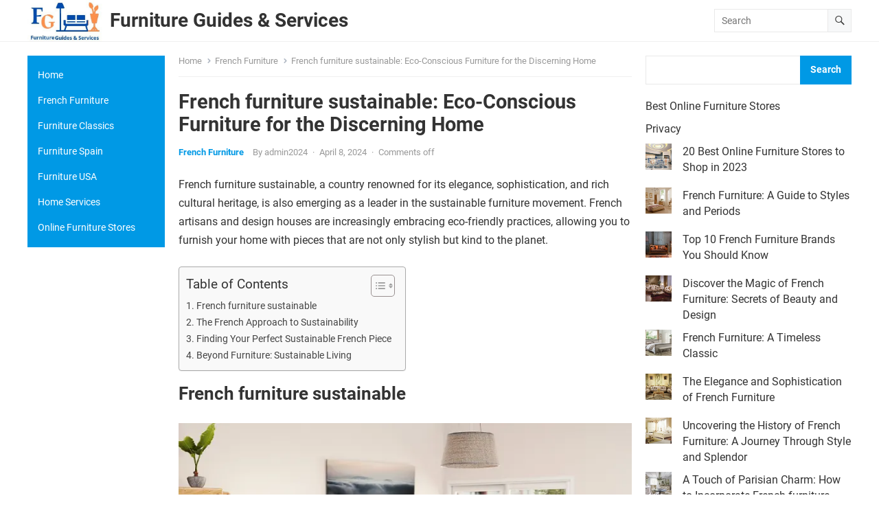

--- FILE ---
content_type: text/html; charset=UTF-8
request_url: https://haydar-furniture.com/french-furniture-sustainable/
body_size: 22854
content:
<!DOCTYPE html><html lang="en-US" prefix="og: https://ogp.me/ns#"><head><script data-no-optimize="1">var litespeed_docref=sessionStorage.getItem("litespeed_docref");litespeed_docref&&(Object.defineProperty(document,"referrer",{get:function(){return litespeed_docref}}),sessionStorage.removeItem("litespeed_docref"));</script> <meta charset="UTF-8"><meta name="viewport" content="width=device-width, initial-scale=1"><meta http-equiv="X-UA-Compatible" content="IE=edge"><meta name="HandheldFriendly" content="true"><link rel="profile" href="http://gmpg.org/xfn/11"><style>#wpadminbar #wp-admin-bar-wccp_free_top_button .ab-icon:before {
	content: "\f160";
	color: #02CA02;
	top: 3px;
}
#wpadminbar #wp-admin-bar-wccp_free_top_button .ab-icon {
	transform: rotate(45deg);
}</style><title>French furniture sustainable: Eco-Conscious Furniture for the Discerning Home</title><meta name="description" content="French furniture sustainable, a country renowned for its elegance, sophistication, and rich cultural heritage, is also emerging as a leader in the sustainable"/><meta name="robots" content="follow, index, max-snippet:-1, max-video-preview:-1, max-image-preview:large"/><link rel="canonical" href="https://haydar-furniture.com/french-furniture-sustainable/" /><meta property="og:locale" content="en_US" /><meta property="og:type" content="article" /><meta property="og:title" content="French furniture sustainable: Eco-Conscious Furniture for the Discerning Home" /><meta property="og:description" content="French furniture sustainable, a country renowned for its elegance, sophistication, and rich cultural heritage, is also emerging as a leader in the sustainable" /><meta property="og:url" content="https://haydar-furniture.com/french-furniture-sustainable/" /><meta property="og:site_name" content="Furniture Guides &amp; Services" /><meta property="article:tag" content="French Furniture" /><meta property="article:tag" content="French furniture sustainable" /><meta property="article:tag" content="Sustainable French Piece" /><meta property="article:section" content="French Furniture" /><meta property="og:image" content="https://haydar-furniture.com/wp-content/uploads/2024/04/French-furniture-sustainable1.webp" /><meta property="og:image:secure_url" content="https://haydar-furniture.com/wp-content/uploads/2024/04/French-furniture-sustainable1.webp" /><meta property="og:image:width" content="633" /><meta property="og:image:height" content="519" /><meta property="og:image:alt" content="French furniture sustainable" /><meta property="og:image:type" content="image/webp" /><meta property="article:published_time" content="2024-04-08T12:47:04+00:00" /><meta name="twitter:card" content="summary_large_image" /><meta name="twitter:title" content="French furniture sustainable: Eco-Conscious Furniture for the Discerning Home" /><meta name="twitter:description" content="French furniture sustainable, a country renowned for its elegance, sophistication, and rich cultural heritage, is also emerging as a leader in the sustainable" /><meta name="twitter:image" content="https://haydar-furniture.com/wp-content/uploads/2024/04/French-furniture-sustainable1.webp" /><meta name="twitter:label1" content="Written by" /><meta name="twitter:data1" content="admin2024" /><meta name="twitter:label2" content="Time to read" /><meta name="twitter:data2" content="2 minutes" /> <script type="application/ld+json" class="rank-math-schema">{"@context":"https://schema.org","@graph":[{"@type":"Organization","@id":"https://haydar-furniture.com/#organization","name":"Furniture Guides &amp; Services","url":"https://haydar-furniture.com","logo":{"@type":"ImageObject","@id":"https://haydar-furniture.com/#logo","url":"https://haydar-furniture.com/wp-content/uploads/2023/12/cropped-Furniture-Guides-Services-logo.jpg","contentUrl":"https://haydar-furniture.com/wp-content/uploads/2023/12/cropped-Furniture-Guides-Services-logo.jpg","caption":"Furniture Guides &amp; Services","inLanguage":"en-US","width":"309","height":"182"}},{"@type":"WebSite","@id":"https://haydar-furniture.com/#website","url":"https://haydar-furniture.com","name":"Furniture Guides &amp; Services","publisher":{"@id":"https://haydar-furniture.com/#organization"},"inLanguage":"en-US"},{"@type":"ImageObject","@id":"https://haydar-furniture.com/wp-content/uploads/2024/04/French-furniture-sustainable1.webp","url":"https://haydar-furniture.com/wp-content/uploads/2024/04/French-furniture-sustainable1.webp","width":"633","height":"519","caption":"French furniture sustainable","inLanguage":"en-US"},{"@type":"WebPage","@id":"https://haydar-furniture.com/french-furniture-sustainable/#webpage","url":"https://haydar-furniture.com/french-furniture-sustainable/","name":"French furniture sustainable: Eco-Conscious Furniture for the Discerning Home","datePublished":"2024-04-08T12:47:04+00:00","dateModified":"2024-04-08T12:47:04+00:00","isPartOf":{"@id":"https://haydar-furniture.com/#website"},"primaryImageOfPage":{"@id":"https://haydar-furniture.com/wp-content/uploads/2024/04/French-furniture-sustainable1.webp"},"inLanguage":"en-US"},{"@type":"Person","@id":"https://haydar-furniture.com/author/admin2024/","name":"admin2024","url":"https://haydar-furniture.com/author/admin2024/","image":{"@type":"ImageObject","@id":"https://haydar-furniture.com/wp-content/litespeed/avatar/6eebf6863c5c58f0c08432e5a2890f64.jpg?ver=1769100834","url":"https://haydar-furniture.com/wp-content/litespeed/avatar/6eebf6863c5c58f0c08432e5a2890f64.jpg?ver=1769100834","caption":"admin2024","inLanguage":"en-US"},"worksFor":{"@id":"https://haydar-furniture.com/#organization"}},{"@type":"Article","headline":"French furniture sustainable: Eco-Conscious Furniture for the Discerning Home","keywords":"French furniture sustainable","datePublished":"2024-04-08T12:47:04+00:00","dateModified":"2024-04-08T12:47:04+00:00","articleSection":"French Furniture","author":{"@id":"https://haydar-furniture.com/author/admin2024/","name":"admin2024"},"publisher":{"@id":"https://haydar-furniture.com/#organization"},"description":"French furniture sustainable, a country renowned for its elegance, sophistication, and rich cultural heritage, is also emerging as a leader in the sustainable","name":"French furniture sustainable: Eco-Conscious Furniture for the Discerning Home","@id":"https://haydar-furniture.com/french-furniture-sustainable/#richSnippet","isPartOf":{"@id":"https://haydar-furniture.com/french-furniture-sustainable/#webpage"},"image":{"@id":"https://haydar-furniture.com/wp-content/uploads/2024/04/French-furniture-sustainable1.webp"},"inLanguage":"en-US","mainEntityOfPage":{"@id":"https://haydar-furniture.com/french-furniture-sustainable/#webpage"}}]}</script> <link rel="alternate" type="application/rss+xml" title="Furniture Guides &amp; Services  &raquo; Feed" href="https://haydar-furniture.com/feed/" /><link rel="alternate" title="oEmbed (JSON)" type="application/json+oembed" href="https://haydar-furniture.com/wp-json/oembed/1.0/embed?url=https%3A%2F%2Fhaydar-furniture.com%2Ffrench-furniture-sustainable%2F" /><link rel="alternate" title="oEmbed (XML)" type="text/xml+oembed" href="https://haydar-furniture.com/wp-json/oembed/1.0/embed?url=https%3A%2F%2Fhaydar-furniture.com%2Ffrench-furniture-sustainable%2F&#038;format=xml" /><style id='wp-img-auto-sizes-contain-inline-css' type='text/css'>img:is([sizes=auto i],[sizes^="auto," i]){contain-intrinsic-size:3000px 1500px}
/*# sourceURL=wp-img-auto-sizes-contain-inline-css */</style><link data-optimized="2" rel="stylesheet" href="https://haydar-furniture.com/wp-content/litespeed/css/59ee2df413595d7d5f801743ab8c9c8a.css?ver=6b8d0" /><style id='wp-block-latest-posts-inline-css' type='text/css'>.wp-block-latest-posts{box-sizing:border-box}.wp-block-latest-posts.alignleft{margin-right:2em}.wp-block-latest-posts.alignright{margin-left:2em}.wp-block-latest-posts.wp-block-latest-posts__list{list-style:none}.wp-block-latest-posts.wp-block-latest-posts__list li{clear:both;overflow-wrap:break-word}.wp-block-latest-posts.is-grid{display:flex;flex-wrap:wrap}.wp-block-latest-posts.is-grid li{margin:0 1.25em 1.25em 0;width:100%}@media (min-width:600px){.wp-block-latest-posts.columns-2 li{width:calc(50% - .625em)}.wp-block-latest-posts.columns-2 li:nth-child(2n){margin-right:0}.wp-block-latest-posts.columns-3 li{width:calc(33.33333% - .83333em)}.wp-block-latest-posts.columns-3 li:nth-child(3n){margin-right:0}.wp-block-latest-posts.columns-4 li{width:calc(25% - .9375em)}.wp-block-latest-posts.columns-4 li:nth-child(4n){margin-right:0}.wp-block-latest-posts.columns-5 li{width:calc(20% - 1em)}.wp-block-latest-posts.columns-5 li:nth-child(5n){margin-right:0}.wp-block-latest-posts.columns-6 li{width:calc(16.66667% - 1.04167em)}.wp-block-latest-posts.columns-6 li:nth-child(6n){margin-right:0}}:root :where(.wp-block-latest-posts.is-grid){padding:0}:root :where(.wp-block-latest-posts.wp-block-latest-posts__list){padding-left:0}.wp-block-latest-posts__post-author,.wp-block-latest-posts__post-date{display:block;font-size:.8125em}.wp-block-latest-posts__post-excerpt,.wp-block-latest-posts__post-full-content{margin-bottom:1em;margin-top:.5em}.wp-block-latest-posts__featured-image a{display:inline-block}.wp-block-latest-posts__featured-image img{height:auto;max-width:100%;width:auto}.wp-block-latest-posts__featured-image.alignleft{float:left;margin-right:1em}.wp-block-latest-posts__featured-image.alignright{float:right;margin-left:1em}.wp-block-latest-posts__featured-image.aligncenter{margin-bottom:1em;text-align:center}
/*# sourceURL=https://haydar-furniture.com/wp-includes/blocks/latest-posts/style.min.css */</style><style id='wp-block-search-inline-css' type='text/css'>.wp-block-search__button{margin-left:10px;word-break:normal}.wp-block-search__button.has-icon{line-height:0}.wp-block-search__button svg{height:1.25em;min-height:24px;min-width:24px;width:1.25em;fill:currentColor;vertical-align:text-bottom}:where(.wp-block-search__button){border:1px solid #ccc;padding:6px 10px}.wp-block-search__inside-wrapper{display:flex;flex:auto;flex-wrap:nowrap;max-width:100%}.wp-block-search__label{width:100%}.wp-block-search.wp-block-search__button-only .wp-block-search__button{box-sizing:border-box;display:flex;flex-shrink:0;justify-content:center;margin-left:0;max-width:100%}.wp-block-search.wp-block-search__button-only .wp-block-search__inside-wrapper{min-width:0!important;transition-property:width}.wp-block-search.wp-block-search__button-only .wp-block-search__input{flex-basis:100%;transition-duration:.3s}.wp-block-search.wp-block-search__button-only.wp-block-search__searchfield-hidden,.wp-block-search.wp-block-search__button-only.wp-block-search__searchfield-hidden .wp-block-search__inside-wrapper{overflow:hidden}.wp-block-search.wp-block-search__button-only.wp-block-search__searchfield-hidden .wp-block-search__input{border-left-width:0!important;border-right-width:0!important;flex-basis:0;flex-grow:0;margin:0;min-width:0!important;padding-left:0!important;padding-right:0!important;width:0!important}:where(.wp-block-search__input){appearance:none;border:1px solid #949494;flex-grow:1;font-family:inherit;font-size:inherit;font-style:inherit;font-weight:inherit;letter-spacing:inherit;line-height:inherit;margin-left:0;margin-right:0;min-width:3rem;padding:8px;text-decoration:unset!important;text-transform:inherit}:where(.wp-block-search__button-inside .wp-block-search__inside-wrapper){background-color:#fff;border:1px solid #949494;box-sizing:border-box;padding:4px}:where(.wp-block-search__button-inside .wp-block-search__inside-wrapper) .wp-block-search__input{border:none;border-radius:0;padding:0 4px}:where(.wp-block-search__button-inside .wp-block-search__inside-wrapper) .wp-block-search__input:focus{outline:none}:where(.wp-block-search__button-inside .wp-block-search__inside-wrapper) :where(.wp-block-search__button){padding:4px 8px}.wp-block-search.aligncenter .wp-block-search__inside-wrapper{margin:auto}.wp-block[data-align=right] .wp-block-search.wp-block-search__button-only .wp-block-search__inside-wrapper{float:right}
/*# sourceURL=https://haydar-furniture.com/wp-includes/blocks/search/style.min.css */</style><style id='wp-block-search-theme-inline-css' type='text/css'>.wp-block-search .wp-block-search__label{font-weight:700}.wp-block-search__button{border:1px solid #ccc;padding:.375em .625em}
/*# sourceURL=https://haydar-furniture.com/wp-includes/blocks/search/theme.min.css */</style><style id='wp-block-tag-cloud-inline-css' type='text/css'>.wp-block-tag-cloud{box-sizing:border-box}.wp-block-tag-cloud.aligncenter{justify-content:center;text-align:center}.wp-block-tag-cloud a{display:inline-block;margin-right:5px}.wp-block-tag-cloud span{display:inline-block;margin-left:5px;text-decoration:none}:root :where(.wp-block-tag-cloud.is-style-outline){display:flex;flex-wrap:wrap;gap:1ch}:root :where(.wp-block-tag-cloud.is-style-outline a){border:1px solid;font-size:unset!important;margin-right:0;padding:1ch 2ch;text-decoration:none!important}
/*# sourceURL=https://haydar-furniture.com/wp-includes/blocks/tag-cloud/style.min.css */</style><style id='wp-block-group-inline-css' type='text/css'>.wp-block-group{box-sizing:border-box}:where(.wp-block-group.wp-block-group-is-layout-constrained){position:relative}
/*# sourceURL=https://haydar-furniture.com/wp-includes/blocks/group/style.min.css */</style><style id='wp-block-group-theme-inline-css' type='text/css'>:where(.wp-block-group.has-background){padding:1.25em 2.375em}
/*# sourceURL=https://haydar-furniture.com/wp-includes/blocks/group/theme.min.css */</style><style id='global-styles-inline-css' type='text/css'>:root{--wp--preset--aspect-ratio--square: 1;--wp--preset--aspect-ratio--4-3: 4/3;--wp--preset--aspect-ratio--3-4: 3/4;--wp--preset--aspect-ratio--3-2: 3/2;--wp--preset--aspect-ratio--2-3: 2/3;--wp--preset--aspect-ratio--16-9: 16/9;--wp--preset--aspect-ratio--9-16: 9/16;--wp--preset--color--black: #000000;--wp--preset--color--cyan-bluish-gray: #abb8c3;--wp--preset--color--white: #ffffff;--wp--preset--color--pale-pink: #f78da7;--wp--preset--color--vivid-red: #cf2e2e;--wp--preset--color--luminous-vivid-orange: #ff6900;--wp--preset--color--luminous-vivid-amber: #fcb900;--wp--preset--color--light-green-cyan: #7bdcb5;--wp--preset--color--vivid-green-cyan: #00d084;--wp--preset--color--pale-cyan-blue: #8ed1fc;--wp--preset--color--vivid-cyan-blue: #0693e3;--wp--preset--color--vivid-purple: #9b51e0;--wp--preset--gradient--vivid-cyan-blue-to-vivid-purple: linear-gradient(135deg,rgb(6,147,227) 0%,rgb(155,81,224) 100%);--wp--preset--gradient--light-green-cyan-to-vivid-green-cyan: linear-gradient(135deg,rgb(122,220,180) 0%,rgb(0,208,130) 100%);--wp--preset--gradient--luminous-vivid-amber-to-luminous-vivid-orange: linear-gradient(135deg,rgb(252,185,0) 0%,rgb(255,105,0) 100%);--wp--preset--gradient--luminous-vivid-orange-to-vivid-red: linear-gradient(135deg,rgb(255,105,0) 0%,rgb(207,46,46) 100%);--wp--preset--gradient--very-light-gray-to-cyan-bluish-gray: linear-gradient(135deg,rgb(238,238,238) 0%,rgb(169,184,195) 100%);--wp--preset--gradient--cool-to-warm-spectrum: linear-gradient(135deg,rgb(74,234,220) 0%,rgb(151,120,209) 20%,rgb(207,42,186) 40%,rgb(238,44,130) 60%,rgb(251,105,98) 80%,rgb(254,248,76) 100%);--wp--preset--gradient--blush-light-purple: linear-gradient(135deg,rgb(255,206,236) 0%,rgb(152,150,240) 100%);--wp--preset--gradient--blush-bordeaux: linear-gradient(135deg,rgb(254,205,165) 0%,rgb(254,45,45) 50%,rgb(107,0,62) 100%);--wp--preset--gradient--luminous-dusk: linear-gradient(135deg,rgb(255,203,112) 0%,rgb(199,81,192) 50%,rgb(65,88,208) 100%);--wp--preset--gradient--pale-ocean: linear-gradient(135deg,rgb(255,245,203) 0%,rgb(182,227,212) 50%,rgb(51,167,181) 100%);--wp--preset--gradient--electric-grass: linear-gradient(135deg,rgb(202,248,128) 0%,rgb(113,206,126) 100%);--wp--preset--gradient--midnight: linear-gradient(135deg,rgb(2,3,129) 0%,rgb(40,116,252) 100%);--wp--preset--font-size--small: 13px;--wp--preset--font-size--medium: 20px;--wp--preset--font-size--large: 36px;--wp--preset--font-size--x-large: 42px;--wp--preset--spacing--20: 0.44rem;--wp--preset--spacing--30: 0.67rem;--wp--preset--spacing--40: 1rem;--wp--preset--spacing--50: 1.5rem;--wp--preset--spacing--60: 2.25rem;--wp--preset--spacing--70: 3.38rem;--wp--preset--spacing--80: 5.06rem;--wp--preset--shadow--natural: 6px 6px 9px rgba(0, 0, 0, 0.2);--wp--preset--shadow--deep: 12px 12px 50px rgba(0, 0, 0, 0.4);--wp--preset--shadow--sharp: 6px 6px 0px rgba(0, 0, 0, 0.2);--wp--preset--shadow--outlined: 6px 6px 0px -3px rgb(255, 255, 255), 6px 6px rgb(0, 0, 0);--wp--preset--shadow--crisp: 6px 6px 0px rgb(0, 0, 0);}:where(.is-layout-flex){gap: 0.5em;}:where(.is-layout-grid){gap: 0.5em;}body .is-layout-flex{display: flex;}.is-layout-flex{flex-wrap: wrap;align-items: center;}.is-layout-flex > :is(*, div){margin: 0;}body .is-layout-grid{display: grid;}.is-layout-grid > :is(*, div){margin: 0;}:where(.wp-block-columns.is-layout-flex){gap: 2em;}:where(.wp-block-columns.is-layout-grid){gap: 2em;}:where(.wp-block-post-template.is-layout-flex){gap: 1.25em;}:where(.wp-block-post-template.is-layout-grid){gap: 1.25em;}.has-black-color{color: var(--wp--preset--color--black) !important;}.has-cyan-bluish-gray-color{color: var(--wp--preset--color--cyan-bluish-gray) !important;}.has-white-color{color: var(--wp--preset--color--white) !important;}.has-pale-pink-color{color: var(--wp--preset--color--pale-pink) !important;}.has-vivid-red-color{color: var(--wp--preset--color--vivid-red) !important;}.has-luminous-vivid-orange-color{color: var(--wp--preset--color--luminous-vivid-orange) !important;}.has-luminous-vivid-amber-color{color: var(--wp--preset--color--luminous-vivid-amber) !important;}.has-light-green-cyan-color{color: var(--wp--preset--color--light-green-cyan) !important;}.has-vivid-green-cyan-color{color: var(--wp--preset--color--vivid-green-cyan) !important;}.has-pale-cyan-blue-color{color: var(--wp--preset--color--pale-cyan-blue) !important;}.has-vivid-cyan-blue-color{color: var(--wp--preset--color--vivid-cyan-blue) !important;}.has-vivid-purple-color{color: var(--wp--preset--color--vivid-purple) !important;}.has-black-background-color{background-color: var(--wp--preset--color--black) !important;}.has-cyan-bluish-gray-background-color{background-color: var(--wp--preset--color--cyan-bluish-gray) !important;}.has-white-background-color{background-color: var(--wp--preset--color--white) !important;}.has-pale-pink-background-color{background-color: var(--wp--preset--color--pale-pink) !important;}.has-vivid-red-background-color{background-color: var(--wp--preset--color--vivid-red) !important;}.has-luminous-vivid-orange-background-color{background-color: var(--wp--preset--color--luminous-vivid-orange) !important;}.has-luminous-vivid-amber-background-color{background-color: var(--wp--preset--color--luminous-vivid-amber) !important;}.has-light-green-cyan-background-color{background-color: var(--wp--preset--color--light-green-cyan) !important;}.has-vivid-green-cyan-background-color{background-color: var(--wp--preset--color--vivid-green-cyan) !important;}.has-pale-cyan-blue-background-color{background-color: var(--wp--preset--color--pale-cyan-blue) !important;}.has-vivid-cyan-blue-background-color{background-color: var(--wp--preset--color--vivid-cyan-blue) !important;}.has-vivid-purple-background-color{background-color: var(--wp--preset--color--vivid-purple) !important;}.has-black-border-color{border-color: var(--wp--preset--color--black) !important;}.has-cyan-bluish-gray-border-color{border-color: var(--wp--preset--color--cyan-bluish-gray) !important;}.has-white-border-color{border-color: var(--wp--preset--color--white) !important;}.has-pale-pink-border-color{border-color: var(--wp--preset--color--pale-pink) !important;}.has-vivid-red-border-color{border-color: var(--wp--preset--color--vivid-red) !important;}.has-luminous-vivid-orange-border-color{border-color: var(--wp--preset--color--luminous-vivid-orange) !important;}.has-luminous-vivid-amber-border-color{border-color: var(--wp--preset--color--luminous-vivid-amber) !important;}.has-light-green-cyan-border-color{border-color: var(--wp--preset--color--light-green-cyan) !important;}.has-vivid-green-cyan-border-color{border-color: var(--wp--preset--color--vivid-green-cyan) !important;}.has-pale-cyan-blue-border-color{border-color: var(--wp--preset--color--pale-cyan-blue) !important;}.has-vivid-cyan-blue-border-color{border-color: var(--wp--preset--color--vivid-cyan-blue) !important;}.has-vivid-purple-border-color{border-color: var(--wp--preset--color--vivid-purple) !important;}.has-vivid-cyan-blue-to-vivid-purple-gradient-background{background: var(--wp--preset--gradient--vivid-cyan-blue-to-vivid-purple) !important;}.has-light-green-cyan-to-vivid-green-cyan-gradient-background{background: var(--wp--preset--gradient--light-green-cyan-to-vivid-green-cyan) !important;}.has-luminous-vivid-amber-to-luminous-vivid-orange-gradient-background{background: var(--wp--preset--gradient--luminous-vivid-amber-to-luminous-vivid-orange) !important;}.has-luminous-vivid-orange-to-vivid-red-gradient-background{background: var(--wp--preset--gradient--luminous-vivid-orange-to-vivid-red) !important;}.has-very-light-gray-to-cyan-bluish-gray-gradient-background{background: var(--wp--preset--gradient--very-light-gray-to-cyan-bluish-gray) !important;}.has-cool-to-warm-spectrum-gradient-background{background: var(--wp--preset--gradient--cool-to-warm-spectrum) !important;}.has-blush-light-purple-gradient-background{background: var(--wp--preset--gradient--blush-light-purple) !important;}.has-blush-bordeaux-gradient-background{background: var(--wp--preset--gradient--blush-bordeaux) !important;}.has-luminous-dusk-gradient-background{background: var(--wp--preset--gradient--luminous-dusk) !important;}.has-pale-ocean-gradient-background{background: var(--wp--preset--gradient--pale-ocean) !important;}.has-electric-grass-gradient-background{background: var(--wp--preset--gradient--electric-grass) !important;}.has-midnight-gradient-background{background: var(--wp--preset--gradient--midnight) !important;}.has-small-font-size{font-size: var(--wp--preset--font-size--small) !important;}.has-medium-font-size{font-size: var(--wp--preset--font-size--medium) !important;}.has-large-font-size{font-size: var(--wp--preset--font-size--large) !important;}.has-x-large-font-size{font-size: var(--wp--preset--font-size--x-large) !important;}
/*# sourceURL=global-styles-inline-css */</style><style id='classic-theme-styles-inline-css' type='text/css'>/*! This file is auto-generated */
.wp-block-button__link{color:#fff;background-color:#32373c;border-radius:9999px;box-shadow:none;text-decoration:none;padding:calc(.667em + 2px) calc(1.333em + 2px);font-size:1.125em}.wp-block-file__button{background:#32373c;color:#fff;text-decoration:none}
/*# sourceURL=/wp-includes/css/classic-themes.min.css */</style><style id='ez-toc-inline-css' type='text/css'>div#ez-toc-container .ez-toc-title {font-size: 120%;}div#ez-toc-container .ez-toc-title {font-weight: 500;}div#ez-toc-container ul li , div#ez-toc-container ul li a {font-size: 95%;}div#ez-toc-container ul li , div#ez-toc-container ul li a {font-weight: 500;}div#ez-toc-container nav ul ul li {font-size: 90%;}
.ez-toc-container-direction {direction: ltr;}.ez-toc-counter ul{counter-reset: item ;}.ez-toc-counter nav ul li a::before {content: counters(item, '.', decimal) '. ';display: inline-block;counter-increment: item;flex-grow: 0;flex-shrink: 0;margin-right: .2em; float: left; }.ez-toc-widget-direction {direction: ltr;}.ez-toc-widget-container ul{counter-reset: item ;}.ez-toc-widget-container nav ul li a::before {content: counters(item, '.', decimal) '. ';display: inline-block;counter-increment: item;flex-grow: 0;flex-shrink: 0;margin-right: .2em; float: left; }
/*# sourceURL=ez-toc-inline-css */</style> <script type="litespeed/javascript" data-src="https://haydar-furniture.com/wp-includes/js/jquery/jquery.min.js" id="jquery-core-js"></script> <link rel="https://api.w.org/" href="https://haydar-furniture.com/wp-json/" /><link rel="alternate" title="JSON" type="application/json" href="https://haydar-furniture.com/wp-json/wp/v2/posts/367" /><link rel="EditURI" type="application/rsd+xml" title="RSD" href="https://haydar-furniture.com/xmlrpc.php?rsd" /><meta name="generator" content="WordPress 6.9" /><link rel='shortlink' href='https://haydar-furniture.com/?p=367' /> <script id="wpcp_disable_selection" type="litespeed/javascript">var image_save_msg='You are not allowed to save images!';var no_menu_msg='Context Menu disabled!';var smessage="Content is protected !!";function disableEnterKey(e){var elemtype=e.target.tagName;elemtype=elemtype.toUpperCase();if(elemtype=="TEXT"||elemtype=="TEXTAREA"||elemtype=="INPUT"||elemtype=="PASSWORD"||elemtype=="SELECT"||elemtype=="OPTION"||elemtype=="EMBED"){elemtype='TEXT'}
if(e.ctrlKey){var key;if(window.event)
key=window.event.keyCode;else key=e.which;if(elemtype!='TEXT'&&(key==97||key==65||key==67||key==99||key==88||key==120||key==26||key==85||key==86||key==83||key==43||key==73)){if(wccp_free_iscontenteditable(e))return!0;show_wpcp_message('You are not allowed to copy content or view source');return!1}else return!0}}
function wccp_free_iscontenteditable(e){var e=e||window.event;var target=e.target||e.srcElement;var elemtype=e.target.nodeName;elemtype=elemtype.toUpperCase();var iscontenteditable="false";if(typeof target.getAttribute!="undefined")iscontenteditable=target.getAttribute("contenteditable");var iscontenteditable2=!1;if(typeof target.isContentEditable!="undefined")iscontenteditable2=target.isContentEditable;if(target.parentElement.isContentEditable)iscontenteditable2=!0;if(iscontenteditable=="true"||iscontenteditable2==!0){if(typeof target.style!="undefined")target.style.cursor="text";return!0}}
function disable_copy(e){var e=e||window.event;var elemtype=e.target.tagName;elemtype=elemtype.toUpperCase();if(elemtype=="TEXT"||elemtype=="TEXTAREA"||elemtype=="INPUT"||elemtype=="PASSWORD"||elemtype=="SELECT"||elemtype=="OPTION"||elemtype=="EMBED"){elemtype='TEXT'}
if(wccp_free_iscontenteditable(e))return!0;var isSafari=/Safari/.test(navigator.userAgent)&&/Apple Computer/.test(navigator.vendor);var checker_IMG='';if(elemtype=="IMG"&&checker_IMG=='checked'&&e.detail>=2){show_wpcp_message(alertMsg_IMG);return!1}
if(elemtype!="TEXT"){if(smessage!==""&&e.detail==2)
show_wpcp_message(smessage);if(isSafari)
return!0;else return!1}}
function disable_copy_ie(){var e=e||window.event;var elemtype=window.event.srcElement.nodeName;elemtype=elemtype.toUpperCase();if(wccp_free_iscontenteditable(e))return!0;if(elemtype=="IMG"){show_wpcp_message(alertMsg_IMG);return!1}
if(elemtype!="TEXT"&&elemtype!="TEXTAREA"&&elemtype!="INPUT"&&elemtype!="PASSWORD"&&elemtype!="SELECT"&&elemtype!="OPTION"&&elemtype!="EMBED"){return!1}}
function reEnable(){return!0}
document.onkeydown=disableEnterKey;document.onselectstart=disable_copy_ie;if(navigator.userAgent.indexOf('MSIE')==-1){document.onmousedown=disable_copy;document.onclick=reEnable}
function disableSelection(target){if(typeof target.onselectstart!="undefined")
target.onselectstart=disable_copy_ie;else if(typeof target.style.MozUserSelect!="undefined"){target.style.MozUserSelect="none"}else target.onmousedown=function(){return!1}
target.style.cursor="default"}
window.onload=function(){disableSelection(document.body)};var onlongtouch;var timer;var touchduration=1000;var elemtype="";function touchstart(e){var e=e||window.event;var target=e.target||e.srcElement;elemtype=window.event.srcElement.nodeName;elemtype=elemtype.toUpperCase();if(!wccp_pro_is_passive())e.preventDefault();if(!timer){timer=setTimeout(onlongtouch,touchduration)}}
function touchend(){if(timer){clearTimeout(timer);timer=null}
onlongtouch()}
onlongtouch=function(e){if(elemtype!="TEXT"&&elemtype!="TEXTAREA"&&elemtype!="INPUT"&&elemtype!="PASSWORD"&&elemtype!="SELECT"&&elemtype!="EMBED"&&elemtype!="OPTION"){if(window.getSelection){if(window.getSelection().empty){window.getSelection().empty()}else if(window.getSelection().removeAllRanges){window.getSelection().removeAllRanges()}}else if(document.selection){document.selection.empty()}
return!1}};document.addEventListener("DOMContentLiteSpeedLoaded",function(event){window.addEventListener("touchstart",touchstart,!1);window.addEventListener("touchend",touchend,!1)});function wccp_pro_is_passive(){var cold=!1,hike=function(){};try{const object1={};var aid=Object.defineProperty(object1,'passive',{get(){cold=!0}});window.addEventListener('test',hike,aid);window.removeEventListener('test',hike,aid)}catch(e){}
return cold}</script> <script id="wpcp_disable_Right_Click" type="litespeed/javascript">document.ondragstart=function(){return!1}
function nocontext(e){return!1}
document.oncontextmenu=nocontext</script> <style>.unselectable
{
-moz-user-select:none;
-webkit-user-select:none;
cursor: default;
}
html
{
-webkit-touch-callout: none;
-webkit-user-select: none;
-khtml-user-select: none;
-moz-user-select: none;
-ms-user-select: none;
user-select: none;
-webkit-tap-highlight-color: rgba(0,0,0,0);
}</style> <script id="wpcp_css_disable_selection" type="litespeed/javascript">var e=document.getElementsByTagName('body')[0];if(e){e.setAttribute('unselectable',"on")}</script> <link rel="icon" href="https://haydar-furniture.com/wp-content/uploads/2023/12/cropped-cropped-Furniture-Guides-Services-logo-32x32.jpg?v=1718979502" sizes="32x32" /><link rel="icon" href="https://haydar-furniture.com/wp-content/uploads/2023/12/cropped-cropped-Furniture-Guides-Services-logo-192x192.jpg?v=1718979502" sizes="192x192" /><link rel="apple-touch-icon" href="https://haydar-furniture.com/wp-content/uploads/2023/12/cropped-cropped-Furniture-Guides-Services-logo-180x180.jpg?v=1718979502" /><meta name="msapplication-TileImage" content="https://haydar-furniture.com/wp-content/uploads/2023/12/cropped-cropped-Furniture-Guides-Services-logo-270x270.jpg?v=1718979502" /></head><body class="wp-singular post-template-default single single-post postid-367 single-format-standard wp-custom-logo wp-embed-responsive wp-theme-blogrank unselectable group-blog"><div id="page" class="site no-admin-bar"><a class="skip-link screen-reader-text" href="#content">Skip to content</a><header id="masthead" class="site-header clear"><div class="site-start clear"><div class="container"><div class="site-branding"><div id="logo">
<a href="https://haydar-furniture.com/" class="custom-logo-link" rel="home"><img data-lazyloaded="1" src="[data-uri]" width="309" height="169" data-src="https://haydar-furniture.com/wp-content/uploads/2023/12/cropped-cropped-Furniture-Guides-Services-logo-1.jpg" class="custom-logo" alt="Furniture-Guides-Services" decoding="async" fetchpriority="high" data-srcset="https://haydar-furniture.com/wp-content/uploads/2023/12/cropped-cropped-Furniture-Guides-Services-logo-1.jpg 309w, https://haydar-furniture.com/wp-content/uploads/2023/12/cropped-cropped-Furniture-Guides-Services-logo-1-300x164.jpg 300w" data-sizes="(max-width: 309px) 100vw, 309px" /></a></div><div class="site-title-desc"><div class="site-title">
<a href="https://haydar-furniture.com">Furniture Guides &amp; Services </a></div><div class="site-description">
Furniture Guides &amp; Services is a website that helps people buy and sell furniture. The site offers guides,</div></div></div><nav id="primary-nav" class="primary-navigation"></nav><div class="header-search"><form id="searchform" method="get" action="https://haydar-furniture.com/">
<input type="search" name="s" class="search-input" placeholder="Search" autocomplete="off">
<button type="submit" class="search-submit"><span class="genericon genericon-search"></span></button></form></div><div class="header-toggles">
<button class="toggle nav-toggle mobile-nav-toggle" data-toggle-target=".menu-modal"  data-toggle-body-class="showing-menu-modal" aria-expanded="false" data-set-focus=".close-nav-toggle">
<span class="toggle-inner">
<span class="toggle-icon">
<svg class="svg-icon" aria-hidden="true" role="img" focusable="false" xmlns="http://www.w3.org/2000/svg" width="26" height="7" viewBox="0 0 26 7"><path fill-rule="evenodd" d="M332.5,45 C330.567003,45 329,43.4329966 329,41.5 C329,39.5670034 330.567003,38 332.5,38 C334.432997,38 336,39.5670034 336,41.5 C336,43.4329966 334.432997,45 332.5,45 Z M342,45 C340.067003,45 338.5,43.4329966 338.5,41.5 C338.5,39.5670034 340.067003,38 342,38 C343.932997,38 345.5,39.5670034 345.5,41.5 C345.5,43.4329966 343.932997,45 342,45 Z M351.5,45 C349.567003,45 348,43.4329966 348,41.5 C348,39.5670034 349.567003,38 351.5,38 C353.432997,38 355,39.5670034 355,41.5 C355,43.4329966 353.432997,45 351.5,45 Z" transform="translate(-329 -38)" /></svg>						</span>
<span class="toggle-text">Menu</span>
</span>
</button></div></div></div></header><div class="menu-modal cover-modal header-footer-group" data-modal-target-string=".menu-modal"><div class="menu-modal-inner modal-inner"><div class="menu-wrapper section-inner"><div class="menu-top"><button class="toggle close-nav-toggle fill-children-current-color" data-toggle-target=".menu-modal" data-toggle-body-class="showing-menu-modal" aria-expanded="false" data-set-focus=".menu-modal">
<span class="toggle-text">Close Menu</span>
<svg class="svg-icon" aria-hidden="true" role="img" focusable="false" xmlns="http://www.w3.org/2000/svg" width="16" height="16" viewBox="0 0 16 16"><polygon fill="" fill-rule="evenodd" points="6.852 7.649 .399 1.195 1.445 .149 7.899 6.602 14.352 .149 15.399 1.195 8.945 7.649 15.399 14.102 14.352 15.149 7.899 8.695 1.445 15.149 .399 14.102" /></svg>					</button><nav class="mobile-menu" aria-label="Mobile" role="navigation"><ul class="modal-menu reset-list-style"><li class="page_item page-item-273"><div class="ancestor-wrapper"><a href="https://haydar-furniture.com/contact-us/">Contact Us</a></div></li><li class="page_item page-item-50"><div class="ancestor-wrapper"><a href="https://haydar-furniture.com/home/">Home</a></div></li><li class="page_item page-item-3"><div class="ancestor-wrapper"><a href="https://haydar-furniture.com/privacy-policy/">Privacy Policy</a></div></li><li class="page_item page-item-270"><div class="ancestor-wrapper"><a href="https://haydar-furniture.com/terms-and-conditions/">Terms and Conditions</a></div></li></ul></nav></div></div></div></div><div id="content" class="site-content container"><div class="clear"><div class="content-wrap"><div id="primary" class="content-area"><main id="main" class="site-main"><div class="breadcrumbs-nav">
<a href="https://haydar-furniture.com">Home</a>
<span class="post-category"><a href="https://haydar-furniture.com/category/french-furniture/">French Furniture</a> </span>
<span class="post-title">French furniture sustainable: Eco-Conscious Furniture for the Discerning Home</span></div><article id="post-367" class="post-367 post type-post status-publish format-standard has-post-thumbnail hentry category-french-furniture tag-french-furniture tag-french-furniture-sustainable tag-sustainable-french-piece"><header class="entry-header"><h1 class="entry-title">French furniture sustainable: Eco-Conscious Furniture for the Discerning Home</h1><div class="entry-meta"><span class="entry-category"><a href="https://haydar-furniture.com/category/french-furniture/">French Furniture</a> </span>
<span class="entry-author">By <a href="https://haydar-furniture.com/author/admin2024/" title="Posts by admin2024" rel="author">admin2024</a></span>
<span class="sep">&middot;</span>
<span class="entry-date">April 8, 2024</span>
<span class="sep">&middot;</span>
<span class='entry-comment'><span class="comments-link">Comments off</span></span></div></header><div class="entry-content"><p><span data-sheets-root="1" data-sheets-value="{&quot;1&quot;:2,&quot;2&quot;:&quot;French furniture sustainable&quot;}" data-sheets-userformat="{&quot;2&quot;:4224,&quot;10&quot;:2,&quot;15&quot;:&quot;Arial&quot;}">French furniture sustainable</span>, a country renowned for its elegance, sophistication, and rich cultural heritage, is also emerging as a leader in the sustainable furniture movement. French artisans and design houses are increasingly embracing eco-friendly practices, allowing you to furnish your home with pieces that are not only stylish but kind to the planet.</p><div id="ez-toc-container" class="ez-toc-v2_0_76 counter-hierarchy ez-toc-counter ez-toc-grey ez-toc-container-direction"><div class="ez-toc-title-container"><p class="ez-toc-title" style="cursor:inherit">Table of Contents</p>
<span class="ez-toc-title-toggle"><a href="#" class="ez-toc-pull-right ez-toc-btn ez-toc-btn-xs ez-toc-btn-default ez-toc-toggle" aria-label="Toggle Table of Content"><span class="ez-toc-js-icon-con"><span class=""><span class="eztoc-hide" style="display:none;">Toggle</span><span class="ez-toc-icon-toggle-span"><svg style="fill: #999;color:#999" xmlns="http://www.w3.org/2000/svg" class="list-377408" width="20px" height="20px" viewBox="0 0 24 24" fill="none"><path d="M6 6H4v2h2V6zm14 0H8v2h12V6zM4 11h2v2H4v-2zm16 0H8v2h12v-2zM4 16h2v2H4v-2zm16 0H8v2h12v-2z" fill="currentColor"></path></svg><svg style="fill: #999;color:#999" class="arrow-unsorted-368013" xmlns="http://www.w3.org/2000/svg" width="10px" height="10px" viewBox="0 0 24 24" version="1.2" baseProfile="tiny"><path d="M18.2 9.3l-6.2-6.3-6.2 6.3c-.2.2-.3.4-.3.7s.1.5.3.7c.2.2.4.3.7.3h11c.3 0 .5-.1.7-.3.2-.2.3-.5.3-.7s-.1-.5-.3-.7zM5.8 14.7l6.2 6.3 6.2-6.3c.2-.2.3-.5.3-.7s-.1-.5-.3-.7c-.2-.2-.4-.3-.7-.3h-11c-.3 0-.5.1-.7.3-.2.2-.3.5-.3.7s.1.5.3.7z"/></svg></span></span></span></a></span></div><nav><ul class='ez-toc-list ez-toc-list-level-1 ' ><li class='ez-toc-page-1 ez-toc-heading-level-2'><a class="ez-toc-link ez-toc-heading-1" href="#French_furniture_sustainable" >French furniture sustainable</a></li><li class='ez-toc-page-1 ez-toc-heading-level-2'><a class="ez-toc-link ez-toc-heading-2" href="#The_French_Approach_to_Sustainability" >The French Approach to Sustainability</a></li><li class='ez-toc-page-1 ez-toc-heading-level-2'><a class="ez-toc-link ez-toc-heading-3" href="#Finding_Your_Perfect_Sustainable_French_Piece" >Finding Your Perfect Sustainable French Piece</a></li><li class='ez-toc-page-1 ez-toc-heading-level-2'><a class="ez-toc-link ez-toc-heading-4" href="#Beyond_Furniture_Sustainable_Living" >Beyond Furniture: Sustainable Living</a></li></ul></nav></div><h2><span class="ez-toc-section" id="French_furniture_sustainable"></span><span data-sheets-root="1" data-sheets-value="{&quot;1&quot;:2,&quot;2&quot;:&quot;French furniture sustainable&quot;}" data-sheets-userformat="{&quot;2&quot;:4224,&quot;10&quot;:2,&quot;15&quot;:&quot;Arial&quot;}">French furniture sustainable</span><span class="ez-toc-section-end"></span></h2><figure id="attachment_368" aria-describedby="caption-attachment-368" style="width: 713px" class="wp-caption aligncenter"><img data-lazyloaded="1" src="[data-uri]" decoding="async" class="wp-image-368 size-full" data-src="https://haydar-furniture.com/wp-content/uploads/2024/04/French-furniture-sustainable.webp" alt="French furniture sustainable" width="713" height="467" data-srcset="https://haydar-furniture.com/wp-content/uploads/2024/04/French-furniture-sustainable.webp 713w, https://haydar-furniture.com/wp-content/uploads/2024/04/French-furniture-sustainable-300x196.webp 300w" data-sizes="(max-width: 713px) 100vw, 713px" /><figcaption id="caption-attachment-368" class="wp-caption-text">French furniture sustainable</figcaption></figure><p><span style="font-weight: 400;">Traditional </span><span style="font-weight: 400;">French furniture sustainable </span><span style="font-weight: 400;">manufacturing often relies on practices that can be harmful to the environment. Large-scale deforestation to source raw materials and the use of harmful chemicals during production are just a few concerns. </span></p><p><span style="font-weight: 400;">Sustainable furniture companies prioritize eco-friendly materials like reclaimed wood, recycled metals, and natural fibers like bamboo. This reduces the environmental impact associated with furniture production and creates healthier living spaces by minimizing exposure to volatile organic compounds (VOCs) found in some finishes.</span></p><h2><span class="ez-toc-section" id="The_French_Approach_to_Sustainability"></span><strong>The French Approach to Sustainability</strong><span class="ez-toc-section-end"></span></h2><p><span style="font-weight: 400;">French sustainable furniture makers take a multifaceted approach to environmental responsibility. Here are some key aspects to consider:</span></p><ul><li style="font-weight: 400;" aria-level="1"><b>Material Selection:</b><span style="font-weight: 400;"> French artisans are known for their love of natural materials. Sustainable furniture companies utilize reclaimed wood, a beautiful and unique option that gives new life to old materials. Additionally, bamboo, a fast-growing and renewable resource, is finding favor for its strength and versatility.</span></li><li style="font-weight: 400;" aria-level="1"><b>Local Sourcing:</b><span style="font-weight: 400;"> Many </span><span style="font-weight: 400;">French furniture sustainable</span><span style="font-weight: 400;"> makers prioritize sourcing materials locally. This reduces the carbon footprint associated with transportation and fosters a connection with regional craftsmanship.</span></li><li style="font-weight: 400;" aria-level="1"><b>Traditional Techniques:</b><span style="font-weight: 400;"> French artisans are known for their meticulous craftsmanship. Sustainable furniture makers often employ traditional techniques that prioritize durability and longevity. Well-made furniture lasts for generations, reducing the need to replace pieces frequently – a key aspect of sustainable living.</span></li><li style="font-weight: 400;" aria-level="1"><b>End-of-Life Considerations:</b><span style="font-weight: 400;"> Some <a href="https://en.wikipedia.org/wiki/French_furniture" rel="noopener">French furniture</a> companies are designing pieces with disassembly in mind. This allows for easier recycling or upcycling of materials at the end of a product&#8217;s lifespan.</span><span style="font-weight: 400;"><br />
</span></li></ul><div style="clear:both; margin-top:0em; margin-bottom:1em;"><a href="https://haydar-furniture.com/french-furniture-brands/" target="_self" rel="dofollow" class="u7b36789fe375936148413ff33d17f050"><style>.u7b36789fe375936148413ff33d17f050 { padding:0px; margin: 0; padding-top:1em!important; padding-bottom:1em!important; width:100%; display: block; font-weight:bold; background-color:#9B59B6; border:0!important; border-left:4px solid #34495E!important; text-decoration:none; } .u7b36789fe375936148413ff33d17f050:active, .u7b36789fe375936148413ff33d17f050:hover { opacity: 1; transition: opacity 250ms; webkit-transition: opacity 250ms; text-decoration:none; } .u7b36789fe375936148413ff33d17f050 { transition: background-color 250ms; webkit-transition: background-color 250ms; opacity: 1; transition: opacity 250ms; webkit-transition: opacity 250ms; } .u7b36789fe375936148413ff33d17f050 .ctaText { font-weight:bold; color:#464646; text-decoration:none; font-size: 16px; } .u7b36789fe375936148413ff33d17f050 .postTitle { color:#F1C40F; text-decoration: underline!important; font-size: 16px; } .u7b36789fe375936148413ff33d17f050:hover .postTitle { text-decoration: underline!important; }</style><div style="padding-left:1em; padding-right:1em;"><span class="ctaText"></span>&nbsp; <span class="postTitle">Top 10 French Furniture Brands You Should Know</span></div></a></div><h2><span class="ez-toc-section" id="Finding_Your_Perfect_Sustainable_French_Piece"></span><strong>Finding Your Perfect Sustainable French Piece</strong><span class="ez-toc-section-end"></span></h2><figure id="attachment_370" aria-describedby="caption-attachment-370" style="width: 721px" class="wp-caption aligncenter"><img data-lazyloaded="1" src="[data-uri]" decoding="async" class="wp-image-370 size-full" data-src="https://haydar-furniture.com/wp-content/uploads/2024/04/French-furniture-sustainable3.webp" alt="French furniture sustainable" width="721" height="554" data-srcset="https://haydar-furniture.com/wp-content/uploads/2024/04/French-furniture-sustainable3.webp 721w, https://haydar-furniture.com/wp-content/uploads/2024/04/French-furniture-sustainable3-300x231.webp 300w" data-sizes="(max-width: 721px) 100vw, 721px" /><figcaption id="caption-attachment-370" class="wp-caption-text">French furniture sustainable</figcaption></figure><p><span style="font-weight: 400;">When seeking eco-conscious </span><span style="font-weight: 400;">French furniture sustainable</span><span style="font-weight: 400;">, several options are available:</span></p><ul><li style="font-weight: 400;" aria-level="1"><b>French Heritage Brands:</b><span style="font-weight: 400;"> Many established </span><span style="font-weight: 400;">French furniture sustainable </span><span style="font-weight: 400;">brands are incorporating sustainable practices. Look for companies that use recycled or reclaimed materials and prioritize local production.</span></li><li style="font-weight: 400;" aria-level="1"><b>Independent Artisans:</b><span style="font-weight: 400;"> France boasts a thriving community of independent furniture makers. Explore online marketplaces or visit local fairs to discover unique pieces crafted with sustainable principles.</span></li><li style="font-weight: 400;" aria-level="1"><b>Antique Stores:</b><span style="font-weight: 400;"> France has a rich history of furniture making. Antique stores offer a treasure trove of pre-loved pieces, giving new life to existing furniture and reducing the need for new production.</span></li></ul><p>Read more: <a href="https://haydar-furniture.com/french-furniture-3/">French Furniture</a></p><h2><span class="ez-toc-section" id="Beyond_Furniture_Sustainable_Living"></span><strong>Beyond Furniture: Sustainable Living</strong><span class="ez-toc-section-end"></span></h2><figure id="attachment_371" aria-describedby="caption-attachment-371" style="width: 714px" class="wp-caption aligncenter"><img data-lazyloaded="1" src="[data-uri]" decoding="async" class="wp-image-371 size-full" data-src="https://haydar-furniture.com/wp-content/uploads/2024/04/French-furniture-sustainable6.webp" alt="French furniture sustainable" width="714" height="473" data-srcset="https://haydar-furniture.com/wp-content/uploads/2024/04/French-furniture-sustainable6.webp 714w, https://haydar-furniture.com/wp-content/uploads/2024/04/French-furniture-sustainable6-300x199.webp 300w" data-sizes="(max-width: 714px) 100vw, 714px" /><figcaption id="caption-attachment-371" class="wp-caption-text">French furniture sustainable</figcaption></figure><p><span style="font-weight: 400;">Sustainable furniture is just one aspect of creating an eco-conscious home. Here are some additional tips:</span></p><ul><li style="font-weight: 400;" aria-level="1"><b>Invest in quality pieces:</b><span style="font-weight: 400;"> Opt for well-made furniture that will last for years. This reduces waste and the need for frequent replacements.</span></li><li style="font-weight: 400;" aria-level="1"><b>Consider multi-functional furniture:</b><span style="font-weight: 400;"> Pieces that serve multiple purposes help maximize space and minimize clutter.</span></li><li style="font-weight: 400;" aria-level="1"><b>Embrace natural light:</b><span style="font-weight: 400;"> Taking advantage of natural light reduces reliance on artificial lighting and saves energy.</span></li></ul><p><span style="font-weight: 400;">By incorporating sustainable </span><span style="font-weight: 400;">French furniture sustainable </span><span style="font-weight: 400;"> into your home, you&#8217;re not only making a stylish statement but also making a positive impact on the environment. With its focus on natural materials, local craftsmanship</span></p><p><span style="font-weight: 400;"> and timeless design, French sustainable furniture offers a perfect blend of elegance and eco-consciousness. So, indulge your inner Francophile and furnish your home with pieces that are kind to both the planet and your design sensibilities.</span></p></div><div class="entry-footer"><span class="entry-tags"><span class="tag-links"> <a href="https://haydar-furniture.com/tag/french-furniture/" rel="tag">French Furniture</a> <a href="https://haydar-furniture.com/tag/french-furniture-sustainable/" rel="tag">French furniture sustainable</a> <a href="https://haydar-furniture.com/tag/sustainable-french-piece/" rel="tag">Sustainable French Piece</a></span>
</span></div></article><div class="author-box clear">
<a href="https://haydar-furniture.com/author/admin2024/"><img data-lazyloaded="1" src="[data-uri]" alt='' data-src='https://haydar-furniture.com/wp-content/litespeed/avatar/0a490e114fd6a92e229e9d2f67e98e14.jpg?ver=1768977461' data-srcset='https://haydar-furniture.com/wp-content/litespeed/avatar/c04c9766378f2e1777c1ef9a423394ce.jpg?ver=1768977461 2x' class='avatar avatar-120 photo' height='120' width='120' loading='lazy' decoding='async'/></a><div class="author-meta"><h4 class="author-name"><span><a href="https://haydar-furniture.com/author/admin2024/">admin2024</a></span></h4><div class="author-desc"></div></div></div><div class="entry-related"><h3>Related Posts</h3><div class="content-loop related-loop clear"><div id="post-426" class="post-426 post type-post status-publish format-standard has-post-thumbnail hentry category-french-furniture tag-preventative-measures tag-professional-restoration tag-spanish-furniture-care"><div class="entry-header"><a class="thumbnail-link" href="https://haydar-furniture.com/spanish-furniture-care/"><div class="thumbnail-wrap">
<img data-lazyloaded="1" src="[data-uri]" width="300" height="209" data-src="https://haydar-furniture.com/wp-content/uploads/2024/04/Spanish-furniture-care5.webp" class="attachment-post-thumbnail size-post-thumbnail wp-post-image" alt="Spanish furniture care" decoding="async" loading="lazy" data-srcset="https://haydar-furniture.com/wp-content/uploads/2024/04/Spanish-furniture-care5.webp 619w, https://haydar-furniture.com/wp-content/uploads/2024/04/Spanish-furniture-care5-300x209.webp 300w" data-sizes="auto, (max-width: 300px) 100vw, 300px" /></div>
</a><h2 class="entry-title"><a href="https://haydar-furniture.com/spanish-furniture-care/">Caring for Your Spanish furniture care</a></h2><div class="byline">
<span class="entry-author"><a href="https://haydar-furniture.com/author/admin2024/"><img data-lazyloaded="1" src="[data-uri]" alt='' data-src='https://haydar-furniture.com/wp-content/litespeed/avatar/0a490e114fd6a92e229e9d2f67e98e14.jpg?ver=1768977461' data-srcset='https://haydar-furniture.com/wp-content/litespeed/avatar/c04c9766378f2e1777c1ef9a423394ce.jpg?ver=1768977461 2x' class='avatar avatar-120 photo' height='120' width='120' loading='lazy' decoding='async'/></a><a href="https://haydar-furniture.com/author/admin2024/" title="Posts by admin2024" rel="author">admin2024</a></span>
<span class="entry-date">April 15, 2024</span>
<span class='entry-comment'><span class="comments-link"></span></span></div></div><div class="entry-summary">
The rich heritage of Spanish furniture design, from the intricate marquetry of Andalusia to the bold simplicity of Catalan pieces, adds a touch of timeless elegance to any home. But&hellip;</div></div><div id="post-417" class="post-417 post type-post status-publish format-standard has-post-thumbnail hentry category-french-furniture tag-bringing-spain-home tag-spanish-furniture tag-spanish-furniture-home"><div class="entry-header"><a class="thumbnail-link" href="https://haydar-furniture.com/spanish-furniture-home/"><div class="thumbnail-wrap">
<img data-lazyloaded="1" src="[data-uri]" width="300" height="200" data-src="https://haydar-furniture.com/wp-content/uploads/2024/04/Spanish-furniture-home1.webp" class="attachment-post-thumbnail size-post-thumbnail wp-post-image" alt="Spanish furniture home" decoding="async" loading="lazy" data-srcset="https://haydar-furniture.com/wp-content/uploads/2024/04/Spanish-furniture-home1.webp 699w, https://haydar-furniture.com/wp-content/uploads/2024/04/Spanish-furniture-home1-300x200.webp 300w" data-sizes="auto, (max-width: 300px) 100vw, 300px" /></div>
</a><h2 class="entry-title"><a href="https://haydar-furniture.com/spanish-furniture-home/">How to Incorporate Spanish furniture home</a></h2><div class="byline">
<span class="entry-author"><a href="https://haydar-furniture.com/author/admin2024/"><img data-lazyloaded="1" src="[data-uri]" alt='' data-src='https://haydar-furniture.com/wp-content/litespeed/avatar/0a490e114fd6a92e229e9d2f67e98e14.jpg?ver=1768977461' data-srcset='https://haydar-furniture.com/wp-content/litespeed/avatar/c04c9766378f2e1777c1ef9a423394ce.jpg?ver=1768977461 2x' class='avatar avatar-120 photo' height='120' width='120' loading='lazy' decoding='async'/></a><a href="https://haydar-furniture.com/author/admin2024/" title="Posts by admin2024" rel="author">admin2024</a></span>
<span class="entry-date">April 15, 2024</span>
<span class='entry-comment'><span class="comments-link"></span></span></div></div><div class="entry-summary">
Spanish furniture home boasts a rich history and timeless elegance, characterized by warmth, intricate details, and a connection to nature.  Whether you&#8217;re drawn to the rustic charm of traditional styles&hellip;</div></div><div id="post-409" class="post-409 post type-post status-publish format-standard has-post-thumbnail hentry category-french-furniture tag-bd-barcelona-design tag-spanish-brand tag-spanish-furniture-brands"><div class="entry-header"><a class="thumbnail-link" href="https://haydar-furniture.com/spanish-furniture-brands/"><div class="thumbnail-wrap">
<img data-lazyloaded="1" src="[data-uri]" width="300" height="180" data-src="https://haydar-furniture.com/wp-content/uploads/2024/04/Spanish-Furniture-Brands.webp" class="attachment-post-thumbnail size-post-thumbnail wp-post-image" alt="Spanish Furniture Brands" decoding="async" loading="lazy" data-srcset="https://haydar-furniture.com/wp-content/uploads/2024/04/Spanish-Furniture-Brands.webp 778w, https://haydar-furniture.com/wp-content/uploads/2024/04/Spanish-Furniture-Brands-300x180.webp 300w, https://haydar-furniture.com/wp-content/uploads/2024/04/Spanish-Furniture-Brands-768x462.webp 768w" data-sizes="auto, (max-width: 300px) 100vw, 300px" /></div>
</a><h2 class="entry-title"><a href="https://haydar-furniture.com/spanish-furniture-brands/">Top 10 Spanish Furniture Brands You Should Know</a></h2><div class="byline">
<span class="entry-author"><a href="https://haydar-furniture.com/author/admin2024/"><img data-lazyloaded="1" src="[data-uri]" alt='' data-src='https://haydar-furniture.com/wp-content/litespeed/avatar/0a490e114fd6a92e229e9d2f67e98e14.jpg?ver=1768977461' data-srcset='https://haydar-furniture.com/wp-content/litespeed/avatar/c04c9766378f2e1777c1ef9a423394ce.jpg?ver=1768977461 2x' class='avatar avatar-120 photo' height='120' width='120' loading='lazy' decoding='async'/></a><a href="https://haydar-furniture.com/author/admin2024/" title="Posts by admin2024" rel="author">admin2024</a></span>
<span class="entry-date">April 15, 2024</span>
<span class='entry-comment'><span class="comments-link"></span></span></div></div><div class="entry-summary">
there&#8217;s something for everyone. Whether you&#8217;re looking for high-end luxury or everyday comfort, these top 10 Spanish Furniture Brands will impress you: Spain has a rich design heritage, blending tradition&hellip;</div></div><div id="post-390" class="post-390 post type-post status-publish format-standard has-post-thumbnail hentry category-french-furniture tag-french-furniture tag-moorish-influence tag-spanish-furniture-beautiful"><div class="entry-header"><a class="thumbnail-link" href="https://haydar-furniture.com/spanish-furniture-beautiful/"><div class="thumbnail-wrap">
<img data-lazyloaded="1" src="[data-uri]" width="298" height="300" data-src="https://haydar-furniture.com/wp-content/uploads/2024/04/Spanish-furniture-beautiful.webp" class="attachment-post-thumbnail size-post-thumbnail wp-post-image" alt="Spanish furniture beautiful" decoding="async" loading="lazy" data-srcset="https://haydar-furniture.com/wp-content/uploads/2024/04/Spanish-furniture-beautiful.webp 523w, https://haydar-furniture.com/wp-content/uploads/2024/04/Spanish-furniture-beautiful-298x300.webp 298w, https://haydar-furniture.com/wp-content/uploads/2024/04/Spanish-furniture-beautiful-150x150.webp 150w" data-sizes="auto, (max-width: 298px) 100vw, 298px" /></div>
</a><h2 class="entry-title"><a href="https://haydar-furniture.com/spanish-furniture-beautiful/">The Enduring Allure: Craftsmanship of Spanish furniture beautiful</a></h2><div class="byline">
<span class="entry-author"><a href="https://haydar-furniture.com/author/admin2024/"><img data-lazyloaded="1" src="[data-uri]" alt='' data-src='https://haydar-furniture.com/wp-content/litespeed/avatar/0a490e114fd6a92e229e9d2f67e98e14.jpg?ver=1768977461' data-srcset='https://haydar-furniture.com/wp-content/litespeed/avatar/c04c9766378f2e1777c1ef9a423394ce.jpg?ver=1768977461 2x' class='avatar avatar-120 photo' height='120' width='120' loading='lazy' decoding='async'/></a><a href="https://haydar-furniture.com/author/admin2024/" title="Posts by admin2024" rel="author">admin2024</a></span>
<span class="entry-date">April 14, 2024</span>
<span class='entry-comment'><span class="comments-link"></span></span></div></div><div class="entry-summary">
Spanish furniture beautiful boasts a rich heritage, reflecting a confluence of cultures and artistic influences that have shaped the Iberian Peninsula for centuries. From the intricate marquetry of Moorish design&hellip;</div></div><div id="post-375" class="post-375 post type-post status-publish format-standard has-post-thumbnail hentry category-french-furniture tag-french-design tag-french-furniture tag-french-furniture-luxury"><div class="entry-header"><a class="thumbnail-link" href="https://haydar-furniture.com/french-furniture-luxury/"><div class="thumbnail-wrap">
<img data-lazyloaded="1" src="[data-uri]" width="300" height="154" data-src="https://haydar-furniture.com/wp-content/uploads/2024/04/French-furniture-luxury.webp" class="attachment-post-thumbnail size-post-thumbnail wp-post-image" alt="French furniture luxury" decoding="async" loading="lazy" data-srcset="https://haydar-furniture.com/wp-content/uploads/2024/04/French-furniture-luxury.webp 793w, https://haydar-furniture.com/wp-content/uploads/2024/04/French-furniture-luxury-300x154.webp 300w, https://haydar-furniture.com/wp-content/uploads/2024/04/French-furniture-luxury-768x393.webp 768w" data-sizes="auto, (max-width: 300px) 100vw, 300px" /></div>
</a><h2 class="entry-title"><a href="https://haydar-furniture.com/french-furniture-luxury/">French furniture luxury: The Perfect Way to Add a Touch of Luxury to Your Home</a></h2><div class="byline">
<span class="entry-author"><a href="https://haydar-furniture.com/author/admin2024/"><img data-lazyloaded="1" src="[data-uri]" alt='' data-src='https://haydar-furniture.com/wp-content/litespeed/avatar/0a490e114fd6a92e229e9d2f67e98e14.jpg?ver=1768977461' data-srcset='https://haydar-furniture.com/wp-content/litespeed/avatar/c04c9766378f2e1777c1ef9a423394ce.jpg?ver=1768977461 2x' class='avatar avatar-120 photo' height='120' width='120' loading='lazy' decoding='async'/></a><a href="https://haydar-furniture.com/author/admin2024/" title="Posts by admin2024" rel="author">admin2024</a></span>
<span class="entry-date">April 13, 2024</span>
<span class='entry-comment'><span class="comments-link"></span></span></div></div><div class="entry-summary">
For centuries, French furniture luxury has been synonymous with elegance, sophistication, and timeless design. Imbued with a rich history and crafted with meticulous attention to detail, these pieces transcend mere function&hellip;</div></div><div id="post-358" class="post-358 post type-post status-publish format-standard has-post-thumbnail hentry category-french-furniture tag-french-furniture tag-french-furniture-design tag-french-specialty"><div class="entry-header"><a class="thumbnail-link" href="https://haydar-furniture.com/french-furniture-design/"><div class="thumbnail-wrap">
<img data-lazyloaded="1" src="[data-uri]" width="300" height="195" data-src="https://haydar-furniture.com/wp-content/uploads/2024/04/French-Furniture-Design0.webp" class="attachment-post-thumbnail size-post-thumbnail wp-post-image" alt="French Furniture Design" decoding="async" loading="lazy" data-srcset="https://haydar-furniture.com/wp-content/uploads/2024/04/French-Furniture-Design0.webp 717w, https://haydar-furniture.com/wp-content/uploads/2024/04/French-Furniture-Design0-300x195.webp 300w" data-sizes="auto, (max-width: 300px) 100vw, 300px" /></div>
</a><h2 class="entry-title"><a href="https://haydar-furniture.com/french-furniture-design/">French Furniture Design: The Legacy Continues</a></h2><div class="byline">
<span class="entry-author"><a href="https://haydar-furniture.com/author/admin2024/"><img data-lazyloaded="1" src="[data-uri]" alt='' data-src='https://haydar-furniture.com/wp-content/litespeed/avatar/0a490e114fd6a92e229e9d2f67e98e14.jpg?ver=1768977461' data-srcset='https://haydar-furniture.com/wp-content/litespeed/avatar/c04c9766378f2e1777c1ef9a423394ce.jpg?ver=1768977461 2x' class='avatar avatar-120 photo' height='120' width='120' loading='lazy' decoding='async'/></a><a href="https://haydar-furniture.com/author/admin2024/" title="Posts by admin2024" rel="author">admin2024</a></span>
<span class="entry-date">April 7, 2024</span>
<span class='entry-comment'><span class="comments-link"></span></span></div></div><div class="entry-summary">
French Furniture Designrs has long been synonymous with elegance, craftsmanship, and a certain je ne sais quoi. From the opulent palaces of Versailles to the chic apartments of Paris, French&hellip;</div></div><div id="post-352" class="post-352 post type-post status-publish format-standard has-post-thumbnail hentry category-french-furniture tag-beware-the-harsh-cleaners tag-french-furniture tag-french-furniture-care"><div class="entry-header"><a class="thumbnail-link" href="https://haydar-furniture.com/french-furniture-care/"><div class="thumbnail-wrap">
<img data-lazyloaded="1" src="[data-uri]" width="300" height="189" data-src="https://haydar-furniture.com/wp-content/uploads/2024/04/French-furniture-care4.webp" class="attachment-post-thumbnail size-post-thumbnail wp-post-image" alt="French furniture care" decoding="async" loading="lazy" data-srcset="https://haydar-furniture.com/wp-content/uploads/2024/04/French-furniture-care4.webp 759w, https://haydar-furniture.com/wp-content/uploads/2024/04/French-furniture-care4-300x189.webp 300w" data-sizes="auto, (max-width: 300px) 100vw, 300px" /></div>
</a><h2 class="entry-title"><a href="https://haydar-furniture.com/french-furniture-care/">Caring for Your French furniture care: A Guide</a></h2><div class="byline">
<span class="entry-author"><a href="https://haydar-furniture.com/author/admin2024/"><img data-lazyloaded="1" src="[data-uri]" alt='' data-src='https://haydar-furniture.com/wp-content/litespeed/avatar/0a490e114fd6a92e229e9d2f67e98e14.jpg?ver=1768977461' data-srcset='https://haydar-furniture.com/wp-content/litespeed/avatar/c04c9766378f2e1777c1ef9a423394ce.jpg?ver=1768977461 2x' class='avatar avatar-120 photo' height='120' width='120' loading='lazy' decoding='async'/></a><a href="https://haydar-furniture.com/author/admin2024/" title="Posts by admin2024" rel="author">admin2024</a></span>
<span class="entry-date">April 6, 2024</span>
<span class='entry-comment'><span class="comments-link"></span></span></div></div><div class="entry-summary">
French furniture care is renowned for its elegance, intricate craftsmanship, and timeless design. From the grandeur of Louis XIV to the delicate charm of Provence, these pieces can add a&hellip;</div></div><div id="post-344" class="post-344 post type-post status-publish format-standard has-post-thumbnail hentry category-french-furniture tag-french-furniture tag-french-furniture-home tag-key-furniture-pieces"><div class="entry-header"><a class="thumbnail-link" href="https://haydar-furniture.com/french-furniture-home/"><div class="thumbnail-wrap">
<img data-lazyloaded="1" src="[data-uri]" width="300" height="196" data-src="https://haydar-furniture.com/wp-content/uploads/2024/04/French-furniture-home1.webp" class="attachment-post-thumbnail size-post-thumbnail wp-post-image" alt="French furniture home" decoding="async" loading="lazy" data-srcset="https://haydar-furniture.com/wp-content/uploads/2024/04/French-furniture-home1.webp 722w, https://haydar-furniture.com/wp-content/uploads/2024/04/French-furniture-home1-300x196.webp 300w" data-sizes="auto, (max-width: 300px) 100vw, 300px" /></div>
</a><h2 class="entry-title"><a href="https://haydar-furniture.com/french-furniture-home/">A Touch of Parisian Charm: How to Incorporate French furniture home</a></h2><div class="byline">
<span class="entry-author"><a href="https://haydar-furniture.com/author/admin2024/"><img data-lazyloaded="1" src="[data-uri]" alt='' data-src='https://haydar-furniture.com/wp-content/litespeed/avatar/0a490e114fd6a92e229e9d2f67e98e14.jpg?ver=1768977461' data-srcset='https://haydar-furniture.com/wp-content/litespeed/avatar/c04c9766378f2e1777c1ef9a423394ce.jpg?ver=1768977461 2x' class='avatar avatar-120 photo' height='120' width='120' loading='lazy' decoding='async'/></a><a href="https://haydar-furniture.com/author/admin2024/" title="Posts by admin2024" rel="author">admin2024</a></span>
<span class="entry-date">April 6, 2024</span>
<span class='entry-comment'><span class="comments-link"></span></span></div></div><div class="entry-summary">
French furniture home design is synonymous with elegance, sophistication, and a certain je ne sais quoi. It evokes images of grand Parisian apartments and charming Provençal farmhouses. But recreating this&hellip;</div></div><div id="post-336" class="post-336 post type-post status-publish format-standard has-post-thumbnail hentry category-french-furniture tag-french-furniture tag-furniture tag-the-royal-influence"><div class="entry-header"><a class="thumbnail-link" href="https://haydar-furniture.com/french-furniture-4/"><div class="thumbnail-wrap">
<img data-lazyloaded="1" src="[data-uri]" width="300" height="200" data-src="https://haydar-furniture.com/wp-content/uploads/2024/04/French-Furniture-2.webp" class="attachment-post-thumbnail size-post-thumbnail wp-post-image" alt="French Furniture" decoding="async" loading="lazy" data-srcset="https://haydar-furniture.com/wp-content/uploads/2024/04/French-Furniture-2.webp 718w, https://haydar-furniture.com/wp-content/uploads/2024/04/French-Furniture-2-300x200.webp 300w" data-sizes="auto, (max-width: 300px) 100vw, 300px" /></div>
</a><h2 class="entry-title"><a href="https://haydar-furniture.com/french-furniture-4/">Uncovering the History of French Furniture: A Journey Through Style and Splendor</a></h2><div class="byline">
<span class="entry-author"><a href="https://haydar-furniture.com/author/admin2024/"><img data-lazyloaded="1" src="[data-uri]" alt='' data-src='https://haydar-furniture.com/wp-content/litespeed/avatar/0a490e114fd6a92e229e9d2f67e98e14.jpg?ver=1768977461' data-srcset='https://haydar-furniture.com/wp-content/litespeed/avatar/c04c9766378f2e1777c1ef9a423394ce.jpg?ver=1768977461 2x' class='avatar avatar-120 photo' height='120' width='120' loading='lazy' decoding='async'/></a><a href="https://haydar-furniture.com/author/admin2024/" title="Posts by admin2024" rel="author">admin2024</a></span>
<span class="entry-date">April 4, 2024</span>
<span class='entry-comment'><span class="comments-link"></span></span></div></div><div class="entry-summary">
French Furniture has long been synonymous with elegance, craftsmanship, and a touch of grandeur. From the opulent palaces of Versailles to the cozy bourgeois homes of Paris, these pieces have&hellip;</div></div><div id="post-328" class="post-328 post type-post status-publish format-standard has-post-thumbnail hentry category-french-furniture tag-french-furniture tag-french-provincial-furniture tag-sophistication-of-french-furniture"><div class="entry-header"><a class="thumbnail-link" href="https://haydar-furniture.com/sophistication-of-french-furniture/"><div class="thumbnail-wrap">
<img data-lazyloaded="1" src="[data-uri]" width="300" height="168" data-src="https://haydar-furniture.com/wp-content/uploads/2024/04/Sophistication-of-French-Furniture.webp" class="attachment-post-thumbnail size-post-thumbnail wp-post-image" alt="Sophistication of French Furniture" decoding="async" loading="lazy" data-srcset="https://haydar-furniture.com/wp-content/uploads/2024/04/Sophistication-of-French-Furniture.webp 736w, https://haydar-furniture.com/wp-content/uploads/2024/04/Sophistication-of-French-Furniture-300x168.webp 300w" data-sizes="auto, (max-width: 300px) 100vw, 300px" /></div>
</a><h2 class="entry-title"><a href="https://haydar-furniture.com/sophistication-of-french-furniture/">The Elegance and Sophistication of French Furniture</a></h2><div class="byline">
<span class="entry-author"><a href="https://haydar-furniture.com/author/admin2024/"><img data-lazyloaded="1" src="[data-uri]" alt='' data-src='https://haydar-furniture.com/wp-content/litespeed/avatar/0a490e114fd6a92e229e9d2f67e98e14.jpg?ver=1768977461' data-srcset='https://haydar-furniture.com/wp-content/litespeed/avatar/c04c9766378f2e1777c1ef9a423394ce.jpg?ver=1768977461 2x' class='avatar avatar-120 photo' height='120' width='120' loading='lazy' decoding='async'/></a><a href="https://haydar-furniture.com/author/admin2024/" title="Posts by admin2024" rel="author">admin2024</a></span>
<span class="entry-date">April 4, 2024</span>
<span class='entry-comment'><span class="comments-link"></span></span></div></div><div class="entry-summary">
For centuries, Sophistication of French Furniture has captivated the world with its timeless elegance and undeniable sophistication. More than just functional pieces, these creations transcend utility to become works of&hellip;</div></div></div></div></main></div><aside id="secondary" class="widget-area sidebar"><div id="block-7" class="widget widget_block widget_search"><form role="search" method="get" action="https://haydar-furniture.com/" class="wp-block-search__button-outside wp-block-search__text-button wp-block-search"    ><label class="wp-block-search__label" for="wp-block-search__input-1" >Search</label><div class="wp-block-search__inside-wrapper" ><input class="wp-block-search__input" id="wp-block-search__input-1" placeholder="" value="" type="search" name="s" required /><button aria-label="Search" class="wp-block-search__button wp-element-button" type="submit" >Search</button></div></form></div><div id="block-8" class="widget widget_block"><div class="wp-block-group"><div class="wp-block-group__inner-container is-layout-flow wp-block-group-is-layout-flow"><ul class="wp-block-latest-posts__list wp-block-latest-posts"><li><a class="wp-block-latest-posts__post-title" href="https://haydar-furniture.com/best-online-furniture-stores/">Best Online Furniture Stores</a></li><li><a class="wp-block-latest-posts__post-title" href="https://haydar-furniture.com/privacy/">Privacy</a></li><li><div class="wp-block-latest-posts__featured-image alignleft"><img data-lazyloaded="1" src="[data-uri]" loading="lazy" decoding="async" width="150" height="150" data-src="https://haydar-furniture.com/wp-content/uploads/2023/10/D8-A7-D9-81-D9-83-D8-A7-D8-B1-20-D8-AF-D9-8A-D9-83-D9-88-D8-B1-D8-A7-D8-AA-20-D9-85-D8-AC-D8-A7-D9-84-D8-B3-150x150.jpg?v=1718979503" class="attachment-thumbnail size-thumbnail wp-post-image" alt="" style="max-width:38px;max-height:38px;" /></div><a class="wp-block-latest-posts__post-title" href="https://haydar-furniture.com/20-best-online-furniture-stores-to-shop-in-2023/">20 Best Online Furniture Stores to Shop in 2023</a></li><li><div class="wp-block-latest-posts__featured-image alignleft"><img data-lazyloaded="1" src="[data-uri]" loading="lazy" decoding="async" width="150" height="150" data-src="https://haydar-furniture.com/wp-content/uploads/2024/04/French-Furniture-150x150.webp" class="attachment-thumbnail size-thumbnail wp-post-image" alt="French Furniture" style="max-width:38px;max-height:38px;" /></div><a class="wp-block-latest-posts__post-title" href="https://haydar-furniture.com/french-furniture/">French Furniture: A Guide to Styles and Periods</a></li><li><div class="wp-block-latest-posts__featured-image alignleft"><img data-lazyloaded="1" src="[data-uri]" loading="lazy" decoding="async" width="150" height="150" data-src="https://haydar-furniture.com/wp-content/uploads/2024/04/French-Furniture-Brands4-150x150.webp" class="attachment-thumbnail size-thumbnail wp-post-image" alt="French Furniture Brands" style="max-width:38px;max-height:38px;" /></div><a class="wp-block-latest-posts__post-title" href="https://haydar-furniture.com/french-furniture-brands/">Top 10 French Furniture Brands You Should Know</a></li><li><div class="wp-block-latest-posts__featured-image alignleft"><img data-lazyloaded="1" src="[data-uri]" loading="lazy" decoding="async" width="150" height="150" data-src="https://haydar-furniture.com/wp-content/uploads/2024/04/French-Furniture-1-150x150.webp" class="attachment-thumbnail size-thumbnail wp-post-image" alt="French Furniture" style="max-width:38px;max-height:38px;" /></div><a class="wp-block-latest-posts__post-title" href="https://haydar-furniture.com/french-furniture-2/">Discover the Magic of French Furniture: Secrets of Beauty and Design</a></li><li><div class="wp-block-latest-posts__featured-image alignleft"><img data-lazyloaded="1" src="[data-uri]" loading="lazy" decoding="async" width="150" height="150" data-src="https://haydar-furniture.com/wp-content/uploads/2024/04/French-Furniture1-1-1-150x150.webp" class="attachment-thumbnail size-thumbnail wp-post-image" alt="French Furniture" style="max-width:38px;max-height:38px;" /></div><a class="wp-block-latest-posts__post-title" href="https://haydar-furniture.com/french-furniture-3/">French Furniture: A Timeless Classic</a></li><li><div class="wp-block-latest-posts__featured-image alignleft"><img data-lazyloaded="1" src="[data-uri]" loading="lazy" decoding="async" width="150" height="150" data-src="https://haydar-furniture.com/wp-content/uploads/2024/04/Sophistication-of-French-Furniture-150x150.webp" class="attachment-thumbnail size-thumbnail wp-post-image" alt="Sophistication of French Furniture" style="max-width:38px;max-height:38px;" /></div><a class="wp-block-latest-posts__post-title" href="https://haydar-furniture.com/sophistication-of-french-furniture/">The Elegance and Sophistication of French Furniture</a></li><li><div class="wp-block-latest-posts__featured-image alignleft"><img data-lazyloaded="1" src="[data-uri]" loading="lazy" decoding="async" width="150" height="150" data-src="https://haydar-furniture.com/wp-content/uploads/2024/04/French-Furniture-2-150x150.webp" class="attachment-thumbnail size-thumbnail wp-post-image" alt="French Furniture" style="max-width:38px;max-height:38px;" /></div><a class="wp-block-latest-posts__post-title" href="https://haydar-furniture.com/french-furniture-4/">Uncovering the History of French Furniture: A Journey Through Style and Splendor</a></li><li><div class="wp-block-latest-posts__featured-image alignleft"><img data-lazyloaded="1" src="[data-uri]" loading="lazy" decoding="async" width="150" height="150" data-src="https://haydar-furniture.com/wp-content/uploads/2024/04/French-furniture-home1-150x150.webp" class="attachment-thumbnail size-thumbnail wp-post-image" alt="French furniture home" style="max-width:38px;max-height:38px;" /></div><a class="wp-block-latest-posts__post-title" href="https://haydar-furniture.com/french-furniture-home/">A Touch of Parisian Charm: How to Incorporate French furniture home</a></li></ul></div></div></div><div id="block-10" class="widget widget_block"><div class="wp-block-group"><div class="wp-block-group__inner-container is-layout-constrained wp-block-group-is-layout-constrained"></div></div></div><div id="block-11" class="widget widget_block"><div class="wp-block-group"><div class="wp-block-group__inner-container is-layout-constrained wp-block-group-is-layout-constrained"></div></div></div></aside></div><div class="left-sidebar left_sidebar"><nav id="left-nav" class="left-navigation"><ul id="left-menu" class="sf-menu"><li><a href="https://haydar-furniture.com">Home</a></li><li class="cat-item cat-item-5"><a href="https://haydar-furniture.com/category/french-furniture/">French Furniture</a></li><li class="cat-item cat-item-1"><a href="https://haydar-furniture.com/category/furniture-classics/">Furniture Classics</a></li><li class="cat-item cat-item-4"><a href="https://haydar-furniture.com/category/furniture-spain/">Furniture Spain</a></li><li class="cat-item cat-item-2"><a href="https://haydar-furniture.com/category/furniture-usa/">Furniture USA</a></li><li class="cat-item cat-item-94"><a href="https://haydar-furniture.com/category/home-services/">Home Services</a></li><li class="cat-item cat-item-3"><a href="https://haydar-furniture.com/category/online-furniture-stores/">Online Furniture Stores</a></li></ul></nav><div class="sidebar left-widget-area"></div></div></div></div><footer id="colophon" class="site-footer"><div class="footer-columns clear"><div class="container clear"><div class="grid-wrap"><div id="block-18" class="widget footer-widget footer-column ht_grid_1_4 widget_block widget_recent_entries"><ul class="wp-block-latest-posts__list wp-block-latest-posts"><li><a class="wp-block-latest-posts__post-title" href="https://haydar-furniture.com/how-to-watch-smarters-iptv-on-your-smart-tv-a-step-by-step-guide/">How to Watch Smarters IPTV on Your Smart TV: A Step-by-Step Guide</a></li><li><a class="wp-block-latest-posts__post-title" href="https://haydar-furniture.com/everything-related-to-pc/">Everything related to PC </a></li><li><a class="wp-block-latest-posts__post-title" href="https://haydar-furniture.com/amws-your-trusted-partner-for-commercial-maintenance-and-facility-services-in-carnation-washington/">AMWS: Your Trusted Partner for Commercial Maintenance and Facility Services in Carnation, Washington</a></li><li><a class="wp-block-latest-posts__post-title" href="https://haydar-furniture.com/metal-outdoor-furniture/">Metal Marvels: Discover the Strength and Style of Metal Outdoor Furniture</a></li><li><a class="wp-block-latest-posts__post-title" href="https://haydar-furniture.com/deck-furniture/">Deck Delights: Enhance Your Deck with Comfortable and Stylish Deck Furniture</a></li></ul></div><div id="block-19" class="widget footer-widget footer-column ht_grid_1_4 widget_block widget_tag_cloud"><p class="wp-block-tag-cloud"><a href="https://haydar-furniture.com/tag/beware-the-harsh-cleaners/" class="tag-cloud-link tag-link-42 tag-link-position-1" style="font-size: 8pt;" aria-label="Beware the Harsh Cleaners (1 item)">Beware the Harsh Cleaners</a>
<a href="https://haydar-furniture.com/tag/beyond-the-furniture/" class="tag-cloud-link tag-link-71 tag-link-position-2" style="font-size: 8pt;" aria-label="Beyond the Furniture (1 item)">Beyond the Furniture</a>
<a href="https://haydar-furniture.com/tag/choosing-your-theme/" class="tag-cloud-link tag-link-77 tag-link-position-3" style="font-size: 8pt;" aria-label="Choosing Your Theme (1 item)">Choosing Your Theme</a>
<a href="https://haydar-furniture.com/tag/commercial-maintenance/" class="tag-cloud-link tag-link-93 tag-link-position-4" style="font-size: 8pt;" aria-label="Commercial Maintenance (1 item)">Commercial Maintenance</a>
<a href="https://haydar-furniture.com/tag/cost-of-rattan/" class="tag-cloud-link tag-link-89 tag-link-position-5" style="font-size: 8pt;" aria-label="Cost of rattan (1 item)">Cost of rattan</a>
<a href="https://haydar-furniture.com/tag/deck-furniture/" class="tag-cloud-link tag-link-91 tag-link-position-6" style="font-size: 8pt;" aria-label="Deck Furniture (1 item)">Deck Furniture</a>
<a href="https://haydar-furniture.com/tag/everything-related-to-pc/" class="tag-cloud-link tag-link-95 tag-link-position-7" style="font-size: 8pt;" aria-label="Everything related to PC (1 item)">Everything related to PC</a>
<a href="https://haydar-furniture.com/tag/features-of-gaming-pc-dubai/" class="tag-cloud-link tag-link-98 tag-link-position-8" style="font-size: 8pt;" aria-label="features of gaming pc dubai (1 item)">features of gaming pc dubai</a>
<a href="https://haydar-furniture.com/tag/french-furniture/" class="tag-cloud-link tag-link-27 tag-link-position-9" style="font-size: 22pt;" aria-label="French Furniture (12 items)">French Furniture</a>
<a href="https://haydar-furniture.com/tag/french-furniture-care/" class="tag-cloud-link tag-link-41 tag-link-position-10" style="font-size: 8pt;" aria-label="French furniture care (1 item)">French furniture care</a>
<a href="https://haydar-furniture.com/tag/french-furniture-design/" class="tag-cloud-link tag-link-43 tag-link-position-11" style="font-size: 8pt;" aria-label="French Furniture Design (1 item)">French Furniture Design</a>
<a href="https://haydar-furniture.com/tag/french-furniture-home/" class="tag-cloud-link tag-link-39 tag-link-position-12" style="font-size: 8pt;" aria-label="French furniture home (1 item)">French furniture home</a>
<a href="https://haydar-furniture.com/tag/french-specialty/" class="tag-cloud-link tag-link-44 tag-link-position-13" style="font-size: 8pt;" aria-label="French Specialty (1 item)">French Specialty</a>
<a href="https://haydar-furniture.com/tag/furniture/" class="tag-cloud-link tag-link-31 tag-link-position-14" style="font-size: 11.111111111111pt;" aria-label="Furniture (2 items)">Furniture</a>
<a href="https://haydar-furniture.com/tag/furniture-production/" class="tag-cloud-link tag-link-69 tag-link-position-15" style="font-size: 8pt;" aria-label="furniture production (1 item)">furniture production</a>
<a href="https://haydar-furniture.com/tag/furniture-spain/" class="tag-cloud-link tag-link-68 tag-link-position-16" style="font-size: 11.111111111111pt;" aria-label="Furniture Spain (2 items)">Furniture Spain</a>
<a href="https://haydar-furniture.com/tag/garden-furniture/" class="tag-cloud-link tag-link-81 tag-link-position-17" style="font-size: 8pt;" aria-label="Garden Furniture (1 item)">Garden Furniture</a>
<a href="https://haydar-furniture.com/tag/home-garden-design-items/" class="tag-cloud-link tag-link-83 tag-link-position-18" style="font-size: 8pt;" aria-label="Home Garden Design Items (1 item)">Home Garden Design Items</a>
<a href="https://haydar-furniture.com/tag/how-to-care-rattan-home-furniture/" class="tag-cloud-link tag-link-88 tag-link-position-19" style="font-size: 8pt;" aria-label="How to Care rattan home furniture (1 item)">How to Care rattan home furniture</a>
<a href="https://haydar-furniture.com/tag/ideas-for-using-bamboo-wood/" class="tag-cloud-link tag-link-86 tag-link-position-20" style="font-size: 8pt;" aria-label="Ideas for using bamboo wood (1 item)">Ideas for using bamboo wood</a>
<a href="https://haydar-furniture.com/tag/key-furniture-pieces/" class="tag-cloud-link tag-link-40 tag-link-position-21" style="font-size: 8pt;" aria-label="Key Furniture Pieces (1 item)">Key Furniture Pieces</a>
<a href="https://haydar-furniture.com/tag/leach-field/" class="tag-cloud-link tag-link-74 tag-link-position-22" style="font-size: 8pt;" aria-label="Leach Field (1 item)">Leach Field</a>
<a href="https://haydar-furniture.com/tag/metal-outdoor-furniture/" class="tag-cloud-link tag-link-92 tag-link-position-23" style="font-size: 8pt;" aria-label="Metal Outdoor Furniture (1 item)">Metal Outdoor Furniture</a>
<a href="https://haydar-furniture.com/tag/outdoor-furniture/" class="tag-cloud-link tag-link-79 tag-link-position-24" style="font-size: 11.111111111111pt;" aria-label="Outdoor Furniture (2 items)">Outdoor Furniture</a>
<a href="https://haydar-furniture.com/tag/outdoor-oasis/" class="tag-cloud-link tag-link-80 tag-link-position-25" style="font-size: 8pt;" aria-label="Outdoor Oasis (1 item)">Outdoor Oasis</a>
<a href="https://haydar-furniture.com/tag/pc/" class="tag-cloud-link tag-link-96 tag-link-position-26" style="font-size: 8pt;" aria-label="PC (1 item)">PC</a>
<a href="https://haydar-furniture.com/tag/pool-table-felt/" class="tag-cloud-link tag-link-73 tag-link-position-27" style="font-size: 8pt;" aria-label="Pool Table Felt (1 item)">Pool Table Felt</a>
<a href="https://haydar-furniture.com/tag/professional-restoration/" class="tag-cloud-link tag-link-64 tag-link-position-28" style="font-size: 8pt;" aria-label="Professional Restoration (1 item)">Professional Restoration</a>
<a href="https://haydar-furniture.com/tag/rattan-furniture/" class="tag-cloud-link tag-link-87 tag-link-position-29" style="font-size: 8pt;" aria-label="Rattan Furniture (1 item)">Rattan Furniture</a>
<a href="https://haydar-furniture.com/tag/selecting-the-right-furniture/" class="tag-cloud-link tag-link-76 tag-link-position-30" style="font-size: 8pt;" aria-label="Selecting the Right Furniture (1 item)">Selecting the Right Furniture</a>
<a href="https://haydar-furniture.com/tag/smart-tv/" class="tag-cloud-link tag-link-99 tag-link-position-31" style="font-size: 8pt;" aria-label="Smart TV (1 item)">Smart TV</a>
<a href="https://haydar-furniture.com/tag/sophistication-of-french-furniture/" class="tag-cloud-link tag-link-36 tag-link-position-32" style="font-size: 8pt;" aria-label="Sophistication of French Furniture (1 item)">Sophistication of French Furniture</a>
<a href="https://haydar-furniture.com/tag/spanish-furniture/" class="tag-cloud-link tag-link-49 tag-link-position-33" style="font-size: 16.296296296296pt;" aria-label="Spanish furniture (5 items)">Spanish furniture</a>
<a href="https://haydar-furniture.com/tag/spanish-furniture-care/" class="tag-cloud-link tag-link-62 tag-link-position-34" style="font-size: 8pt;" aria-label="Spanish furniture care (1 item)">Spanish furniture care</a>
<a href="https://haydar-furniture.com/tag/spanish-furniture-design/" class="tag-cloud-link tag-link-66 tag-link-position-35" style="font-size: 8pt;" aria-label="Spanish Furniture Design (1 item)">Spanish Furniture Design</a>
<a href="https://haydar-furniture.com/tag/spanish-furniture-designers/" class="tag-cloud-link tag-link-65 tag-link-position-36" style="font-size: 8pt;" aria-label="Spanish furniture designers (1 item)">Spanish furniture designers</a>
<a href="https://haydar-furniture.com/tag/spanish-furniture-modern/" class="tag-cloud-link tag-link-72 tag-link-position-37" style="font-size: 8pt;" aria-label="Spanish furniture modern (1 item)">Spanish furniture modern</a>
<a href="https://haydar-furniture.com/tag/spanish-furniture-sustainable/" class="tag-cloud-link tag-link-67 tag-link-position-38" style="font-size: 8pt;" aria-label="Spanish furniture sustainable (1 item)">Spanish furniture sustainable</a>
<a href="https://haydar-furniture.com/tag/spanish-furniture-warm/" class="tag-cloud-link tag-link-70 tag-link-position-39" style="font-size: 8pt;" aria-label="Spanish furniture warm (1 item)">Spanish furniture warm</a>
<a href="https://haydar-furniture.com/tag/the-importance-of-gaming-chairs/" class="tag-cloud-link tag-link-97 tag-link-position-40" style="font-size: 8pt;" aria-label="The importance of gaming chairs (1 item)">The importance of gaming chairs</a>
<a href="https://haydar-furniture.com/tag/the-royal-influence/" class="tag-cloud-link tag-link-38 tag-link-position-41" style="font-size: 8pt;" aria-label="The Royal Influence (1 item)">The Royal Influence</a>
<a href="https://haydar-furniture.com/tag/types-of-garden-furniture/" class="tag-cloud-link tag-link-82 tag-link-position-42" style="font-size: 8pt;" aria-label="Types of garden furniture (1 item)">Types of garden furniture</a>
<a href="https://haydar-furniture.com/tag/understanding-your-space/" class="tag-cloud-link tag-link-75 tag-link-position-43" style="font-size: 8pt;" aria-label="Understanding Your Space (1 item)">Understanding Your Space</a>
<a href="https://haydar-furniture.com/tag/what-is-bamboo-and-its-uses/" class="tag-cloud-link tag-link-85 tag-link-position-44" style="font-size: 8pt;" aria-label="What is bamboo and its uses (1 item)">What is bamboo and its uses</a>
<a href="https://haydar-furniture.com/tag/wicker-furniture/" class="tag-cloud-link tag-link-84 tag-link-position-45" style="font-size: 8pt;" aria-label="Wicker Furniture (1 item)">Wicker Furniture</a></p></div></div></div></div><div class="clear"></div><div id="site-bottom" class=" clear"><div class="container"><div class="site-info">
&copy; 2026 <a href="https://haydar-furniture.com">Furniture Guides &amp; Services </a> - Theme by <a href="https://wpenjoy.com">WPEnjoy</a></div></div></div></footer></div><div id="back-top">
<a href="#top" title="Back to top"><span class="genericon genericon-collapse"></span></a></div> <script type="text/javascript">var _acic={dataProvider:10};(function(){var e=document.createElement("script");e.type="text/javascript";e.async=true;e.src="https://www.acint.net/aci.js";var t=document.getElementsByTagName("script")[0];t.parentNode.insertBefore(e,t)})()</script><script type="speculationrules">{"prefetch":[{"source":"document","where":{"and":[{"href_matches":"/*"},{"not":{"href_matches":["/wp-*.php","/wp-admin/*","/wp-content/uploads/*","/wp-content/*","/wp-content/plugins/*","/wp-content/themes/blogrank/*","/*\\?(.+)"]}},{"not":{"selector_matches":"a[rel~=\"nofollow\"]"}},{"not":{"selector_matches":".no-prefetch, .no-prefetch a"}}]},"eagerness":"conservative"}]}</script> <div id="wpcp-error-message" class="msgmsg-box-wpcp hideme"><span>error: </span>Content is protected !!</div> <script type="litespeed/javascript">var timeout_result;function show_wpcp_message(smessage){if(smessage!==""){var smessage_text='<span>Alert: </span>'+smessage;document.getElementById("wpcp-error-message").innerHTML=smessage_text;document.getElementById("wpcp-error-message").className="msgmsg-box-wpcp warning-wpcp showme";clearTimeout(timeout_result);timeout_result=setTimeout(hide_message,3000)}}
function hide_message(){document.getElementById("wpcp-error-message").className="msgmsg-box-wpcp warning-wpcp hideme"}</script> <style>@media print {
	body * {display: none !important;}
		body:after {
		content: "You are not allowed to print preview this page, Thank you"; }
	}</style><style type="text/css">#wpcp-error-message {
	    direction: ltr;
	    text-align: center;
	    transition: opacity 900ms ease 0s;
	    z-index: 99999999;
	}
	.hideme {
    	opacity:0;
    	visibility: hidden;
	}
	.showme {
    	opacity:1;
    	visibility: visible;
	}
	.msgmsg-box-wpcp {
		border:1px solid #f5aca6;
		border-radius: 10px;
		color: #555;
		font-family: Tahoma;
		font-size: 11px;
		margin: 10px;
		padding: 10px 36px;
		position: fixed;
		width: 255px;
		top: 50%;
  		left: 50%;
  		margin-top: -10px;
  		margin-left: -130px;
  		-webkit-box-shadow: 0px 0px 34px 2px rgba(242,191,191,1);
		-moz-box-shadow: 0px 0px 34px 2px rgba(242,191,191,1);
		box-shadow: 0px 0px 34px 2px rgba(242,191,191,1);
	}
	.msgmsg-box-wpcp span {
		font-weight:bold;
		text-transform:uppercase;
	}
		.warning-wpcp {
		background:#ffecec url('https://haydar-furniture.com/wp-content/plugins/wp-content-copy-protector/images/warning.png') no-repeat 10px 50%;
	}</style> <script type="litespeed/javascript">/(trident|msie)/i.test(navigator.userAgent)&&document.getElementById&&window.addEventListener&&window.addEventListener("hashchange",function(){var t,e=location.hash.substring(1);/^[A-z0-9_-]+$/.test(e)&&(t=document.getElementById(e))&&(/^(?:a|select|input|button|textarea)$/i.test(t.tagName)||(t.tabIndex=-1),t.focus())},!1)</script> <script id="pll_cookie_script-js-after" type="litespeed/javascript">(function(){var expirationDate=new Date();expirationDate.setTime(expirationDate.getTime()+31536000*1000);document.cookie="pll_language=en; expires="+expirationDate.toUTCString()+"; path=/; secure; SameSite=Lax"}())</script> <script id="ez-toc-scroll-scriptjs-js-extra" type="litespeed/javascript">var eztoc_smooth_local={"scroll_offset":"30","add_request_uri":"","add_self_reference_link":""}</script> <script id="ez-toc-js-js-extra" type="litespeed/javascript">var ezTOC={"smooth_scroll":"1","visibility_hide_by_default":"","scroll_offset":"30","fallbackIcon":"\u003Cspan class=\"\"\u003E\u003Cspan class=\"eztoc-hide\" style=\"display:none;\"\u003EToggle\u003C/span\u003E\u003Cspan class=\"ez-toc-icon-toggle-span\"\u003E\u003Csvg style=\"fill: #999;color:#999\" xmlns=\"http://www.w3.org/2000/svg\" class=\"list-377408\" width=\"20px\" height=\"20px\" viewBox=\"0 0 24 24\" fill=\"none\"\u003E\u003Cpath d=\"M6 6H4v2h2V6zm14 0H8v2h12V6zM4 11h2v2H4v-2zm16 0H8v2h12v-2zM4 16h2v2H4v-2zm16 0H8v2h12v-2z\" fill=\"currentColor\"\u003E\u003C/path\u003E\u003C/svg\u003E\u003Csvg style=\"fill: #999;color:#999\" class=\"arrow-unsorted-368013\" xmlns=\"http://www.w3.org/2000/svg\" width=\"10px\" height=\"10px\" viewBox=\"0 0 24 24\" version=\"1.2\" baseProfile=\"tiny\"\u003E\u003Cpath d=\"M18.2 9.3l-6.2-6.3-6.2 6.3c-.2.2-.3.4-.3.7s.1.5.3.7c.2.2.4.3.7.3h11c.3 0 .5-.1.7-.3.2-.2.3-.5.3-.7s-.1-.5-.3-.7zM5.8 14.7l6.2 6.3 6.2-6.3c.2-.2.3-.5.3-.7s-.1-.5-.3-.7c-.2-.2-.4-.3-.7-.3h-11c-.3 0-.5.1-.7.3-.2.2-.3.5-.3.7s.1.5.3.7z\"/\u003E\u003C/svg\u003E\u003C/span\u003E\u003C/span\u003E","chamomile_theme_is_on":""}</script> <script data-no-optimize="1">window.lazyLoadOptions=Object.assign({},{threshold:300},window.lazyLoadOptions||{});!function(t,e){"object"==typeof exports&&"undefined"!=typeof module?module.exports=e():"function"==typeof define&&define.amd?define(e):(t="undefined"!=typeof globalThis?globalThis:t||self).LazyLoad=e()}(this,function(){"use strict";function e(){return(e=Object.assign||function(t){for(var e=1;e<arguments.length;e++){var n,a=arguments[e];for(n in a)Object.prototype.hasOwnProperty.call(a,n)&&(t[n]=a[n])}return t}).apply(this,arguments)}function o(t){return e({},at,t)}function l(t,e){return t.getAttribute(gt+e)}function c(t){return l(t,vt)}function s(t,e){return function(t,e,n){e=gt+e;null!==n?t.setAttribute(e,n):t.removeAttribute(e)}(t,vt,e)}function i(t){return s(t,null),0}function r(t){return null===c(t)}function u(t){return c(t)===_t}function d(t,e,n,a){t&&(void 0===a?void 0===n?t(e):t(e,n):t(e,n,a))}function f(t,e){et?t.classList.add(e):t.className+=(t.className?" ":"")+e}function _(t,e){et?t.classList.remove(e):t.className=t.className.replace(new RegExp("(^|\\s+)"+e+"(\\s+|$)")," ").replace(/^\s+/,"").replace(/\s+$/,"")}function g(t){return t.llTempImage}function v(t,e){!e||(e=e._observer)&&e.unobserve(t)}function b(t,e){t&&(t.loadingCount+=e)}function p(t,e){t&&(t.toLoadCount=e)}function n(t){for(var e,n=[],a=0;e=t.children[a];a+=1)"SOURCE"===e.tagName&&n.push(e);return n}function h(t,e){(t=t.parentNode)&&"PICTURE"===t.tagName&&n(t).forEach(e)}function a(t,e){n(t).forEach(e)}function m(t){return!!t[lt]}function E(t){return t[lt]}function I(t){return delete t[lt]}function y(e,t){var n;m(e)||(n={},t.forEach(function(t){n[t]=e.getAttribute(t)}),e[lt]=n)}function L(a,t){var o;m(a)&&(o=E(a),t.forEach(function(t){var e,n;e=a,(t=o[n=t])?e.setAttribute(n,t):e.removeAttribute(n)}))}function k(t,e,n){f(t,e.class_loading),s(t,st),n&&(b(n,1),d(e.callback_loading,t,n))}function A(t,e,n){n&&t.setAttribute(e,n)}function O(t,e){A(t,rt,l(t,e.data_sizes)),A(t,it,l(t,e.data_srcset)),A(t,ot,l(t,e.data_src))}function w(t,e,n){var a=l(t,e.data_bg_multi),o=l(t,e.data_bg_multi_hidpi);(a=nt&&o?o:a)&&(t.style.backgroundImage=a,n=n,f(t=t,(e=e).class_applied),s(t,dt),n&&(e.unobserve_completed&&v(t,e),d(e.callback_applied,t,n)))}function x(t,e){!e||0<e.loadingCount||0<e.toLoadCount||d(t.callback_finish,e)}function M(t,e,n){t.addEventListener(e,n),t.llEvLisnrs[e]=n}function N(t){return!!t.llEvLisnrs}function z(t){if(N(t)){var e,n,a=t.llEvLisnrs;for(e in a){var o=a[e];n=e,o=o,t.removeEventListener(n,o)}delete t.llEvLisnrs}}function C(t,e,n){var a;delete t.llTempImage,b(n,-1),(a=n)&&--a.toLoadCount,_(t,e.class_loading),e.unobserve_completed&&v(t,n)}function R(i,r,c){var l=g(i)||i;N(l)||function(t,e,n){N(t)||(t.llEvLisnrs={});var a="VIDEO"===t.tagName?"loadeddata":"load";M(t,a,e),M(t,"error",n)}(l,function(t){var e,n,a,o;n=r,a=c,o=u(e=i),C(e,n,a),f(e,n.class_loaded),s(e,ut),d(n.callback_loaded,e,a),o||x(n,a),z(l)},function(t){var e,n,a,o;n=r,a=c,o=u(e=i),C(e,n,a),f(e,n.class_error),s(e,ft),d(n.callback_error,e,a),o||x(n,a),z(l)})}function T(t,e,n){var a,o,i,r,c;t.llTempImage=document.createElement("IMG"),R(t,e,n),m(c=t)||(c[lt]={backgroundImage:c.style.backgroundImage}),i=n,r=l(a=t,(o=e).data_bg),c=l(a,o.data_bg_hidpi),(r=nt&&c?c:r)&&(a.style.backgroundImage='url("'.concat(r,'")'),g(a).setAttribute(ot,r),k(a,o,i)),w(t,e,n)}function G(t,e,n){var a;R(t,e,n),a=e,e=n,(t=Et[(n=t).tagName])&&(t(n,a),k(n,a,e))}function D(t,e,n){var a;a=t,(-1<It.indexOf(a.tagName)?G:T)(t,e,n)}function S(t,e,n){var a;t.setAttribute("loading","lazy"),R(t,e,n),a=e,(e=Et[(n=t).tagName])&&e(n,a),s(t,_t)}function V(t){t.removeAttribute(ot),t.removeAttribute(it),t.removeAttribute(rt)}function j(t){h(t,function(t){L(t,mt)}),L(t,mt)}function F(t){var e;(e=yt[t.tagName])?e(t):m(e=t)&&(t=E(e),e.style.backgroundImage=t.backgroundImage)}function P(t,e){var n;F(t),n=e,r(e=t)||u(e)||(_(e,n.class_entered),_(e,n.class_exited),_(e,n.class_applied),_(e,n.class_loading),_(e,n.class_loaded),_(e,n.class_error)),i(t),I(t)}function U(t,e,n,a){var o;n.cancel_on_exit&&(c(t)!==st||"IMG"===t.tagName&&(z(t),h(o=t,function(t){V(t)}),V(o),j(t),_(t,n.class_loading),b(a,-1),i(t),d(n.callback_cancel,t,e,a)))}function $(t,e,n,a){var o,i,r=(i=t,0<=bt.indexOf(c(i)));s(t,"entered"),f(t,n.class_entered),_(t,n.class_exited),o=t,i=a,n.unobserve_entered&&v(o,i),d(n.callback_enter,t,e,a),r||D(t,n,a)}function q(t){return t.use_native&&"loading"in HTMLImageElement.prototype}function H(t,o,i){t.forEach(function(t){return(a=t).isIntersecting||0<a.intersectionRatio?$(t.target,t,o,i):(e=t.target,n=t,a=o,t=i,void(r(e)||(f(e,a.class_exited),U(e,n,a,t),d(a.callback_exit,e,n,t))));var e,n,a})}function B(e,n){var t;tt&&!q(e)&&(n._observer=new IntersectionObserver(function(t){H(t,e,n)},{root:(t=e).container===document?null:t.container,rootMargin:t.thresholds||t.threshold+"px"}))}function J(t){return Array.prototype.slice.call(t)}function K(t){return t.container.querySelectorAll(t.elements_selector)}function Q(t){return c(t)===ft}function W(t,e){return e=t||K(e),J(e).filter(r)}function X(e,t){var n;(n=K(e),J(n).filter(Q)).forEach(function(t){_(t,e.class_error),i(t)}),t.update()}function t(t,e){var n,a,t=o(t);this._settings=t,this.loadingCount=0,B(t,this),n=t,a=this,Y&&window.addEventListener("online",function(){X(n,a)}),this.update(e)}var Y="undefined"!=typeof window,Z=Y&&!("onscroll"in window)||"undefined"!=typeof navigator&&/(gle|ing|ro)bot|crawl|spider/i.test(navigator.userAgent),tt=Y&&"IntersectionObserver"in window,et=Y&&"classList"in document.createElement("p"),nt=Y&&1<window.devicePixelRatio,at={elements_selector:".lazy",container:Z||Y?document:null,threshold:300,thresholds:null,data_src:"src",data_srcset:"srcset",data_sizes:"sizes",data_bg:"bg",data_bg_hidpi:"bg-hidpi",data_bg_multi:"bg-multi",data_bg_multi_hidpi:"bg-multi-hidpi",data_poster:"poster",class_applied:"applied",class_loading:"litespeed-loading",class_loaded:"litespeed-loaded",class_error:"error",class_entered:"entered",class_exited:"exited",unobserve_completed:!0,unobserve_entered:!1,cancel_on_exit:!0,callback_enter:null,callback_exit:null,callback_applied:null,callback_loading:null,callback_loaded:null,callback_error:null,callback_finish:null,callback_cancel:null,use_native:!1},ot="src",it="srcset",rt="sizes",ct="poster",lt="llOriginalAttrs",st="loading",ut="loaded",dt="applied",ft="error",_t="native",gt="data-",vt="ll-status",bt=[st,ut,dt,ft],pt=[ot],ht=[ot,ct],mt=[ot,it,rt],Et={IMG:function(t,e){h(t,function(t){y(t,mt),O(t,e)}),y(t,mt),O(t,e)},IFRAME:function(t,e){y(t,pt),A(t,ot,l(t,e.data_src))},VIDEO:function(t,e){a(t,function(t){y(t,pt),A(t,ot,l(t,e.data_src))}),y(t,ht),A(t,ct,l(t,e.data_poster)),A(t,ot,l(t,e.data_src)),t.load()}},It=["IMG","IFRAME","VIDEO"],yt={IMG:j,IFRAME:function(t){L(t,pt)},VIDEO:function(t){a(t,function(t){L(t,pt)}),L(t,ht),t.load()}},Lt=["IMG","IFRAME","VIDEO"];return t.prototype={update:function(t){var e,n,a,o=this._settings,i=W(t,o);{if(p(this,i.length),!Z&&tt)return q(o)?(e=o,n=this,i.forEach(function(t){-1!==Lt.indexOf(t.tagName)&&S(t,e,n)}),void p(n,0)):(t=this._observer,o=i,t.disconnect(),a=t,void o.forEach(function(t){a.observe(t)}));this.loadAll(i)}},destroy:function(){this._observer&&this._observer.disconnect(),K(this._settings).forEach(function(t){I(t)}),delete this._observer,delete this._settings,delete this.loadingCount,delete this.toLoadCount},loadAll:function(t){var e=this,n=this._settings;W(t,n).forEach(function(t){v(t,e),D(t,n,e)})},restoreAll:function(){var e=this._settings;K(e).forEach(function(t){P(t,e)})}},t.load=function(t,e){e=o(e);D(t,e)},t.resetStatus=function(t){i(t)},t}),function(t,e){"use strict";function n(){e.body.classList.add("litespeed_lazyloaded")}function a(){console.log("[LiteSpeed] Start Lazy Load"),o=new LazyLoad(Object.assign({},t.lazyLoadOptions||{},{elements_selector:"[data-lazyloaded]",callback_finish:n})),i=function(){o.update()},t.MutationObserver&&new MutationObserver(i).observe(e.documentElement,{childList:!0,subtree:!0,attributes:!0})}var o,i;t.addEventListener?t.addEventListener("load",a,!1):t.attachEvent("onload",a)}(window,document);</script><script data-no-optimize="1">window.litespeed_ui_events=window.litespeed_ui_events||["mouseover","click","keydown","wheel","touchmove","touchstart"];var urlCreator=window.URL||window.webkitURL;function litespeed_load_delayed_js_force(){console.log("[LiteSpeed] Start Load JS Delayed"),litespeed_ui_events.forEach(e=>{window.removeEventListener(e,litespeed_load_delayed_js_force,{passive:!0})}),document.querySelectorAll("iframe[data-litespeed-src]").forEach(e=>{e.setAttribute("src",e.getAttribute("data-litespeed-src"))}),"loading"==document.readyState?window.addEventListener("DOMContentLoaded",litespeed_load_delayed_js):litespeed_load_delayed_js()}litespeed_ui_events.forEach(e=>{window.addEventListener(e,litespeed_load_delayed_js_force,{passive:!0})});async function litespeed_load_delayed_js(){let t=[];for(var d in document.querySelectorAll('script[type="litespeed/javascript"]').forEach(e=>{t.push(e)}),t)await new Promise(e=>litespeed_load_one(t[d],e));document.dispatchEvent(new Event("DOMContentLiteSpeedLoaded")),window.dispatchEvent(new Event("DOMContentLiteSpeedLoaded"))}function litespeed_load_one(t,e){console.log("[LiteSpeed] Load ",t);var d=document.createElement("script");d.addEventListener("load",e),d.addEventListener("error",e),t.getAttributeNames().forEach(e=>{"type"!=e&&d.setAttribute("data-src"==e?"src":e,t.getAttribute(e))});let a=!(d.type="text/javascript");!d.src&&t.textContent&&(d.src=litespeed_inline2src(t.textContent),a=!0),t.after(d),t.remove(),a&&e()}function litespeed_inline2src(t){try{var d=urlCreator.createObjectURL(new Blob([t.replace(/^(?:<!--)?(.*?)(?:-->)?$/gm,"$1")],{type:"text/javascript"}))}catch(e){d="data:text/javascript;base64,"+btoa(t.replace(/^(?:<!--)?(.*?)(?:-->)?$/gm,"$1"))}return d}</script><script data-no-optimize="1">var litespeed_vary=document.cookie.replace(/(?:(?:^|.*;\s*)_lscache_vary\s*\=\s*([^;]*).*$)|^.*$/,"");litespeed_vary||fetch("/wp-content/plugins/litespeed-cache/guest.vary.php",{method:"POST",cache:"no-cache",redirect:"follow"}).then(e=>e.json()).then(e=>{console.log(e),e.hasOwnProperty("reload")&&"yes"==e.reload&&(sessionStorage.setItem("litespeed_docref",document.referrer),window.location.reload(!0))});</script><script data-optimized="1" type="litespeed/javascript" data-src="https://haydar-furniture.com/wp-content/litespeed/js/a2383d875fddda750b843cace4470b82.js?ver=6b8d0"></script></body></html>
<!-- Page optimized by LiteSpeed Cache @2026-01-24 19:28:41 -->

<!-- Page supported by LiteSpeed Cache 7.5.0.1 on 2026-01-24 19:28:41 -->
<!-- Guest Mode -->
<!-- QUIC.cloud UCSS in queue -->